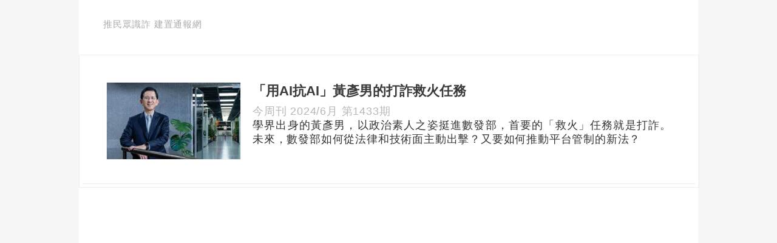

--- FILE ---
content_type: text/html; charset=UTF-8
request_url: https://app.blog.hamibook.com.tw/tag/%E6%8E%A8%E6%B0%91%E7%9C%BE%E8%AD%98%E8%A9%90-%E5%BB%BA%E7%BD%AE%E9%80%9A%E5%A0%B1%E7%B6%B2
body_size: 50866
content:
<!DOCTYPE html><html lang="zh-TW"><head><meta charset="UTF-8" /><meta name="viewport" content="width=device-width, initial-scale=1" /><title>推民眾識詐 建置通報網 | Hami書城。快讀</title><link rel="profile" href="http://gmpg.org/xfn/11" /><link rel="pingback" href="https://app.blog.hamibook.com.tw/xmlrpc.php" /> <!--[if lt IE 9]> <script src="https://app.blog.hamibook.com.tw/wp-content/themes/expound/js/html5.js" type="text/javascript"></script> <![endif]--><meta property="fb:app_id" content="432336594625448"/><meta content='https://www.facebook.com/HamiBook/' property='article:author'/><meta name="Author" content="Hami書城"> <script>document.write('<link rel="alternate" hreflang="zh_TW" href="'+location.href+'">');</script> <meta http-equiv="x-dns-prefetch-control" content="on"><link rel="dns-prefetch" href="//www.google-analytics.com" /><link rel="dns-prefetch" href="//www.googletagmanager.com" /><link rel="dns-prefetch" href="//www.gstatic.com" /><link rel="dns-prefetch" href="//cdn.onesignal.com" /><link rel="dns-prefetch" href="//onesignal.com" /><link rel="dns-prefetch" href="//c0.wp.com" /><link rel="dns-prefetch" href="//s0.wp.com" /><link rel="dns-prefetch" href="//fonts.gstatic.com" /><link rel="dns-prefetch" href="//load.sumo.com" /><link rel="stylesheet" href="https://stackpath.bootstrapcdn.com/font-awesome/4.7.0/css/font-awesome.min.css"> <style>body {
background: #fff;
}

#page {
width: 100%;
}

/* 關閉麵包屑 */
.single .breadcrumbs{
display:none;
}

/* 關閉分享文章 */
#content div.sharedaddy, #main div.sharedaddy, div.sharedaddy{
display: none;
}

/* 關閉相關文章 */
#jp-relatedposts{
display: none !important;
}

.single .site-content .related-content{
display: none;
}

.single .site-content .entry-meta{
display:none !important;
}

/* 關閉上下篇文章 */
.expound-full-width .navigation-paging, .expound-full-width .navigation-post{
display:none !important;
}

/* 關閉書籍簡介 */
.book{
display:none !important;
}

.site-main{
float: none;
width: 1020px;
margin: 0 auto;
}

/* ＋底線(高鐵用) */
.site-header{
border-bottom: solid 1px #eee;
display:none;
}

/*** header高度 ***/
.site-title-group{
margin: 20px 40px !important;
}

/*** header強改 ***/
.header-logo{
width: 244px !important;
height: 32px !important;
margin: 0 auto !important;
float: none !important;
background-image:url(/wp-content/uploads/2016/12/logo.png)!important;
}

/*主選單-外框*/
.navigation-main{
display: none;
}

/*1A-2 文章內文 ＠隱藏部分內容*/
.featured-content-secondary
.entry-summary{
width: 65%;
}

/*2 文章外框*/
.single
.site-content article {
padding: 50px 80px ;
}

@media (max-width: 1080px) {                        
.site-main{
width:100%;
}

.expound-full-width #primary {
width: 100%;
margin: 0 auto;
float: none;
}

/*1A-2 文章標題 + 1A-2 文章內文*/
.featured-content-secondary .has-post-thumbnail .entry-header,
.featured-content-secondary .has-post-thumbnail .entry-summary {
margin-right: 40px;
}

/*1A-2 文章內文 */
.featured-content-secondary
.entry-summary{
width: auto;
}
}

@media (max-width: 1020px) {  
/*** header高度 ***/
.site-title-group{
margin: 18px 40px !important;
}
}

@media (max-width: 900px) {  
#page {
width: 100% !important;
}
}

@media (max-width: 700px) {  
/*** header高度 ***/
.site-title-group{
margin: 17px 40px !important;
}

/* 縮減高度(高鐵用) */
.featured-content {
margin-top: -40px !important;
}

/*1A-2 文章標題 + 1A-2 文章內文*/
.featured-content-secondary .has-post-thumbnail .entry-header,
.featured-content-secondary .has-post-thumbnail .entry-summary {
margin-right: 0px;
}
}

@media (max-width: 600px) {
/*** header高度 ***/
.site-title-group{
margin:13px 20px !important;
}

/*** header強改 ***/
.header-logo{
width: 206px !important;
height: 27px !important;
}

/* 縮減高度(高鐵用) */
.featured-content {
margin-top:-20px !important;
}
}

@media (max-width: 400px) {
/*** header高度 ***/
.site-title-group{
margin:12px 14px !important;
}
/* 縮減高度(高鐵用) */
.featured-content {
margin-top:-25px !important;
}
}</style><meta name='robots' content='max-image-preview:large' /><meta name="google-site-verification" content="JssOVFgx2HQIEBpNl6xCXwv8Q7Qu4TeZTaNMt8WDed4" /><meta name="msvalidate.01" content="6F7060F1053BCD4E57BA7C9224914F1C" /><link rel='dns-prefetch' href='//secure.gravatar.com' /><link rel='dns-prefetch' href='//stats.wp.com' /><link rel='dns-prefetch' href='//v0.wordpress.com' /><link rel='preconnect' href='//c0.wp.com' /><link rel="alternate" type="application/rss+xml" title="訂閱《Hami書城。快讀》&raquo; 資訊提供" href="https://app.blog.hamibook.com.tw/feed" /><link rel="alternate" type="application/rss+xml" title="訂閱《Hami書城。快讀》&raquo; 留言的資訊提供" href="https://app.blog.hamibook.com.tw/comments/feed" /><link rel="alternate" type="application/rss+xml" title="訂閱《Hami書城。快讀》&raquo; 標籤〈推民眾識詐 建置通報網〉的資訊提供" href="https://app.blog.hamibook.com.tw/tag/%e6%8e%a8%e6%b0%91%e7%9c%be%e8%ad%98%e8%a9%90-%e5%bb%ba%e7%bd%ae%e9%80%9a%e5%a0%b1%e7%b6%b2/feed" /><style id='wp-img-auto-sizes-contain-inline-css' type='text/css'>img:is([sizes=auto i],[sizes^="auto," i]){contain-intrinsic-size:3000px 1500px}
/*# sourceURL=wp-img-auto-sizes-contain-inline-css */</style><style id='wp-emoji-styles-inline-css' type='text/css'>img.wp-smiley, img.emoji {
		display: inline !important;
		border: none !important;
		box-shadow: none !important;
		height: 1em !important;
		width: 1em !important;
		margin: 0 0.07em !important;
		vertical-align: -0.1em !important;
		background: none !important;
		padding: 0 !important;
	}
/*# sourceURL=wp-emoji-styles-inline-css */</style><style id='wp-block-library-inline-css' type='text/css'>:root{--wp-block-synced-color:#7a00df;--wp-block-synced-color--rgb:122,0,223;--wp-bound-block-color:var(--wp-block-synced-color);--wp-editor-canvas-background:#ddd;--wp-admin-theme-color:#007cba;--wp-admin-theme-color--rgb:0,124,186;--wp-admin-theme-color-darker-10:#006ba1;--wp-admin-theme-color-darker-10--rgb:0,107,160.5;--wp-admin-theme-color-darker-20:#005a87;--wp-admin-theme-color-darker-20--rgb:0,90,135;--wp-admin-border-width-focus:2px}@media (min-resolution:192dpi){:root{--wp-admin-border-width-focus:1.5px}}.wp-element-button{cursor:pointer}:root .has-very-light-gray-background-color{background-color:#eee}:root .has-very-dark-gray-background-color{background-color:#313131}:root .has-very-light-gray-color{color:#eee}:root .has-very-dark-gray-color{color:#313131}:root .has-vivid-green-cyan-to-vivid-cyan-blue-gradient-background{background:linear-gradient(135deg,#00d084,#0693e3)}:root .has-purple-crush-gradient-background{background:linear-gradient(135deg,#34e2e4,#4721fb 50%,#ab1dfe)}:root .has-hazy-dawn-gradient-background{background:linear-gradient(135deg,#faaca8,#dad0ec)}:root .has-subdued-olive-gradient-background{background:linear-gradient(135deg,#fafae1,#67a671)}:root .has-atomic-cream-gradient-background{background:linear-gradient(135deg,#fdd79a,#004a59)}:root .has-nightshade-gradient-background{background:linear-gradient(135deg,#330968,#31cdcf)}:root .has-midnight-gradient-background{background:linear-gradient(135deg,#020381,#2874fc)}:root{--wp--preset--font-size--normal:16px;--wp--preset--font-size--huge:42px}.has-regular-font-size{font-size:1em}.has-larger-font-size{font-size:2.625em}.has-normal-font-size{font-size:var(--wp--preset--font-size--normal)}.has-huge-font-size{font-size:var(--wp--preset--font-size--huge)}.has-text-align-center{text-align:center}.has-text-align-left{text-align:left}.has-text-align-right{text-align:right}.has-fit-text{white-space:nowrap!important}#end-resizable-editor-section{display:none}.aligncenter{clear:both}.items-justified-left{justify-content:flex-start}.items-justified-center{justify-content:center}.items-justified-right{justify-content:flex-end}.items-justified-space-between{justify-content:space-between}.screen-reader-text{border:0;clip-path:inset(50%);height:1px;margin:-1px;overflow:hidden;padding:0;position:absolute;width:1px;word-wrap:normal!important}.screen-reader-text:focus{background-color:#ddd;clip-path:none;color:#444;display:block;font-size:1em;height:auto;left:5px;line-height:normal;padding:15px 23px 14px;text-decoration:none;top:5px;width:auto;z-index:100000}html :where(.has-border-color){border-style:solid}html :where([style*=border-top-color]){border-top-style:solid}html :where([style*=border-right-color]){border-right-style:solid}html :where([style*=border-bottom-color]){border-bottom-style:solid}html :where([style*=border-left-color]){border-left-style:solid}html :where([style*=border-width]){border-style:solid}html :where([style*=border-top-width]){border-top-style:solid}html :where([style*=border-right-width]){border-right-style:solid}html :where([style*=border-bottom-width]){border-bottom-style:solid}html :where([style*=border-left-width]){border-left-style:solid}html :where(img[class*=wp-image-]){height:auto;max-width:100%}:where(figure){margin:0 0 1em}html :where(.is-position-sticky){--wp-admin--admin-bar--position-offset:var(--wp-admin--admin-bar--height,0px)}@media screen and (max-width:600px){html :where(.is-position-sticky){--wp-admin--admin-bar--position-offset:0px}}

/*# sourceURL=wp-block-library-inline-css */</style><style id='wp-block-paragraph-inline-css' type='text/css'>.is-small-text{font-size:.875em}.is-regular-text{font-size:1em}.is-large-text{font-size:2.25em}.is-larger-text{font-size:3em}.has-drop-cap:not(:focus):first-letter{float:left;font-size:8.4em;font-style:normal;font-weight:100;line-height:.68;margin:.05em .1em 0 0;text-transform:uppercase}body.rtl .has-drop-cap:not(:focus):first-letter{float:none;margin-left:.1em}p.has-drop-cap.has-background{overflow:hidden}:root :where(p.has-background){padding:1.25em 2.375em}:where(p.has-text-color:not(.has-link-color)) a{color:inherit}p.has-text-align-left[style*="writing-mode:vertical-lr"],p.has-text-align-right[style*="writing-mode:vertical-rl"]{rotate:180deg}
/*# sourceURL=https://app.blog.hamibook.com.tw/wp-includes/blocks/paragraph/style.min.css */</style><style id='global-styles-inline-css' type='text/css'>:root{--wp--preset--aspect-ratio--square: 1;--wp--preset--aspect-ratio--4-3: 4/3;--wp--preset--aspect-ratio--3-4: 3/4;--wp--preset--aspect-ratio--3-2: 3/2;--wp--preset--aspect-ratio--2-3: 2/3;--wp--preset--aspect-ratio--16-9: 16/9;--wp--preset--aspect-ratio--9-16: 9/16;--wp--preset--color--black: #000000;--wp--preset--color--cyan-bluish-gray: #abb8c3;--wp--preset--color--white: #ffffff;--wp--preset--color--pale-pink: #f78da7;--wp--preset--color--vivid-red: #cf2e2e;--wp--preset--color--luminous-vivid-orange: #ff6900;--wp--preset--color--luminous-vivid-amber: #fcb900;--wp--preset--color--light-green-cyan: #7bdcb5;--wp--preset--color--vivid-green-cyan: #00d084;--wp--preset--color--pale-cyan-blue: #8ed1fc;--wp--preset--color--vivid-cyan-blue: #0693e3;--wp--preset--color--vivid-purple: #9b51e0;--wp--preset--gradient--vivid-cyan-blue-to-vivid-purple: linear-gradient(135deg,rgb(6,147,227) 0%,rgb(155,81,224) 100%);--wp--preset--gradient--light-green-cyan-to-vivid-green-cyan: linear-gradient(135deg,rgb(122,220,180) 0%,rgb(0,208,130) 100%);--wp--preset--gradient--luminous-vivid-amber-to-luminous-vivid-orange: linear-gradient(135deg,rgb(252,185,0) 0%,rgb(255,105,0) 100%);--wp--preset--gradient--luminous-vivid-orange-to-vivid-red: linear-gradient(135deg,rgb(255,105,0) 0%,rgb(207,46,46) 100%);--wp--preset--gradient--very-light-gray-to-cyan-bluish-gray: linear-gradient(135deg,rgb(238,238,238) 0%,rgb(169,184,195) 100%);--wp--preset--gradient--cool-to-warm-spectrum: linear-gradient(135deg,rgb(74,234,220) 0%,rgb(151,120,209) 20%,rgb(207,42,186) 40%,rgb(238,44,130) 60%,rgb(251,105,98) 80%,rgb(254,248,76) 100%);--wp--preset--gradient--blush-light-purple: linear-gradient(135deg,rgb(255,206,236) 0%,rgb(152,150,240) 100%);--wp--preset--gradient--blush-bordeaux: linear-gradient(135deg,rgb(254,205,165) 0%,rgb(254,45,45) 50%,rgb(107,0,62) 100%);--wp--preset--gradient--luminous-dusk: linear-gradient(135deg,rgb(255,203,112) 0%,rgb(199,81,192) 50%,rgb(65,88,208) 100%);--wp--preset--gradient--pale-ocean: linear-gradient(135deg,rgb(255,245,203) 0%,rgb(182,227,212) 50%,rgb(51,167,181) 100%);--wp--preset--gradient--electric-grass: linear-gradient(135deg,rgb(202,248,128) 0%,rgb(113,206,126) 100%);--wp--preset--gradient--midnight: linear-gradient(135deg,rgb(2,3,129) 0%,rgb(40,116,252) 100%);--wp--preset--font-size--small: 13px;--wp--preset--font-size--medium: 20px;--wp--preset--font-size--large: 36px;--wp--preset--font-size--x-large: 42px;--wp--preset--font-family--albert-sans: 'Albert Sans', sans-serif;--wp--preset--font-family--alegreya: Alegreya, serif;--wp--preset--font-family--arvo: Arvo, serif;--wp--preset--font-family--bodoni-moda: 'Bodoni Moda', serif;--wp--preset--font-family--bricolage-grotesque: 'Bricolage Grotesque', sans-serif;--wp--preset--font-family--cabin: Cabin, sans-serif;--wp--preset--font-family--chivo: Chivo, sans-serif;--wp--preset--font-family--commissioner: Commissioner, sans-serif;--wp--preset--font-family--cormorant: Cormorant, serif;--wp--preset--font-family--courier-prime: 'Courier Prime', monospace;--wp--preset--font-family--crimson-pro: 'Crimson Pro', serif;--wp--preset--font-family--dm-mono: 'DM Mono', monospace;--wp--preset--font-family--dm-sans: 'DM Sans', sans-serif;--wp--preset--font-family--dm-serif-display: 'DM Serif Display', serif;--wp--preset--font-family--domine: Domine, serif;--wp--preset--font-family--eb-garamond: 'EB Garamond', serif;--wp--preset--font-family--epilogue: Epilogue, sans-serif;--wp--preset--font-family--fahkwang: Fahkwang, sans-serif;--wp--preset--font-family--figtree: Figtree, sans-serif;--wp--preset--font-family--fira-sans: 'Fira Sans', sans-serif;--wp--preset--font-family--fjalla-one: 'Fjalla One', sans-serif;--wp--preset--font-family--fraunces: Fraunces, serif;--wp--preset--font-family--gabarito: Gabarito, system-ui;--wp--preset--font-family--ibm-plex-mono: 'IBM Plex Mono', monospace;--wp--preset--font-family--ibm-plex-sans: 'IBM Plex Sans', sans-serif;--wp--preset--font-family--ibarra-real-nova: 'Ibarra Real Nova', serif;--wp--preset--font-family--instrument-serif: 'Instrument Serif', serif;--wp--preset--font-family--inter: Inter, sans-serif;--wp--preset--font-family--josefin-sans: 'Josefin Sans', sans-serif;--wp--preset--font-family--jost: Jost, sans-serif;--wp--preset--font-family--libre-baskerville: 'Libre Baskerville', serif;--wp--preset--font-family--libre-franklin: 'Libre Franklin', sans-serif;--wp--preset--font-family--literata: Literata, serif;--wp--preset--font-family--lora: Lora, serif;--wp--preset--font-family--merriweather: Merriweather, serif;--wp--preset--font-family--montserrat: Montserrat, sans-serif;--wp--preset--font-family--newsreader: Newsreader, serif;--wp--preset--font-family--noto-sans-mono: 'Noto Sans Mono', sans-serif;--wp--preset--font-family--nunito: Nunito, sans-serif;--wp--preset--font-family--open-sans: 'Open Sans', sans-serif;--wp--preset--font-family--overpass: Overpass, sans-serif;--wp--preset--font-family--pt-serif: 'PT Serif', serif;--wp--preset--font-family--petrona: Petrona, serif;--wp--preset--font-family--piazzolla: Piazzolla, serif;--wp--preset--font-family--playfair-display: 'Playfair Display', serif;--wp--preset--font-family--plus-jakarta-sans: 'Plus Jakarta Sans', sans-serif;--wp--preset--font-family--poppins: Poppins, sans-serif;--wp--preset--font-family--raleway: Raleway, sans-serif;--wp--preset--font-family--roboto: Roboto, sans-serif;--wp--preset--font-family--roboto-slab: 'Roboto Slab', serif;--wp--preset--font-family--rubik: Rubik, sans-serif;--wp--preset--font-family--rufina: Rufina, serif;--wp--preset--font-family--sora: Sora, sans-serif;--wp--preset--font-family--source-sans-3: 'Source Sans 3', sans-serif;--wp--preset--font-family--source-serif-4: 'Source Serif 4', serif;--wp--preset--font-family--space-mono: 'Space Mono', monospace;--wp--preset--font-family--syne: Syne, sans-serif;--wp--preset--font-family--texturina: Texturina, serif;--wp--preset--font-family--urbanist: Urbanist, sans-serif;--wp--preset--font-family--work-sans: 'Work Sans', sans-serif;--wp--preset--spacing--20: 0.44rem;--wp--preset--spacing--30: 0.67rem;--wp--preset--spacing--40: 1rem;--wp--preset--spacing--50: 1.5rem;--wp--preset--spacing--60: 2.25rem;--wp--preset--spacing--70: 3.38rem;--wp--preset--spacing--80: 5.06rem;--wp--preset--shadow--natural: 6px 6px 9px rgba(0, 0, 0, 0.2);--wp--preset--shadow--deep: 12px 12px 50px rgba(0, 0, 0, 0.4);--wp--preset--shadow--sharp: 6px 6px 0px rgba(0, 0, 0, 0.2);--wp--preset--shadow--outlined: 6px 6px 0px -3px rgb(255, 255, 255), 6px 6px rgb(0, 0, 0);--wp--preset--shadow--crisp: 6px 6px 0px rgb(0, 0, 0);}:where(.is-layout-flex){gap: 0.5em;}:where(.is-layout-grid){gap: 0.5em;}body .is-layout-flex{display: flex;}.is-layout-flex{flex-wrap: wrap;align-items: center;}.is-layout-flex > :is(*, div){margin: 0;}body .is-layout-grid{display: grid;}.is-layout-grid > :is(*, div){margin: 0;}:where(.wp-block-columns.is-layout-flex){gap: 2em;}:where(.wp-block-columns.is-layout-grid){gap: 2em;}:where(.wp-block-post-template.is-layout-flex){gap: 1.25em;}:where(.wp-block-post-template.is-layout-grid){gap: 1.25em;}.has-black-color{color: var(--wp--preset--color--black) !important;}.has-cyan-bluish-gray-color{color: var(--wp--preset--color--cyan-bluish-gray) !important;}.has-white-color{color: var(--wp--preset--color--white) !important;}.has-pale-pink-color{color: var(--wp--preset--color--pale-pink) !important;}.has-vivid-red-color{color: var(--wp--preset--color--vivid-red) !important;}.has-luminous-vivid-orange-color{color: var(--wp--preset--color--luminous-vivid-orange) !important;}.has-luminous-vivid-amber-color{color: var(--wp--preset--color--luminous-vivid-amber) !important;}.has-light-green-cyan-color{color: var(--wp--preset--color--light-green-cyan) !important;}.has-vivid-green-cyan-color{color: var(--wp--preset--color--vivid-green-cyan) !important;}.has-pale-cyan-blue-color{color: var(--wp--preset--color--pale-cyan-blue) !important;}.has-vivid-cyan-blue-color{color: var(--wp--preset--color--vivid-cyan-blue) !important;}.has-vivid-purple-color{color: var(--wp--preset--color--vivid-purple) !important;}.has-black-background-color{background-color: var(--wp--preset--color--black) !important;}.has-cyan-bluish-gray-background-color{background-color: var(--wp--preset--color--cyan-bluish-gray) !important;}.has-white-background-color{background-color: var(--wp--preset--color--white) !important;}.has-pale-pink-background-color{background-color: var(--wp--preset--color--pale-pink) !important;}.has-vivid-red-background-color{background-color: var(--wp--preset--color--vivid-red) !important;}.has-luminous-vivid-orange-background-color{background-color: var(--wp--preset--color--luminous-vivid-orange) !important;}.has-luminous-vivid-amber-background-color{background-color: var(--wp--preset--color--luminous-vivid-amber) !important;}.has-light-green-cyan-background-color{background-color: var(--wp--preset--color--light-green-cyan) !important;}.has-vivid-green-cyan-background-color{background-color: var(--wp--preset--color--vivid-green-cyan) !important;}.has-pale-cyan-blue-background-color{background-color: var(--wp--preset--color--pale-cyan-blue) !important;}.has-vivid-cyan-blue-background-color{background-color: var(--wp--preset--color--vivid-cyan-blue) !important;}.has-vivid-purple-background-color{background-color: var(--wp--preset--color--vivid-purple) !important;}.has-black-border-color{border-color: var(--wp--preset--color--black) !important;}.has-cyan-bluish-gray-border-color{border-color: var(--wp--preset--color--cyan-bluish-gray) !important;}.has-white-border-color{border-color: var(--wp--preset--color--white) !important;}.has-pale-pink-border-color{border-color: var(--wp--preset--color--pale-pink) !important;}.has-vivid-red-border-color{border-color: var(--wp--preset--color--vivid-red) !important;}.has-luminous-vivid-orange-border-color{border-color: var(--wp--preset--color--luminous-vivid-orange) !important;}.has-luminous-vivid-amber-border-color{border-color: var(--wp--preset--color--luminous-vivid-amber) !important;}.has-light-green-cyan-border-color{border-color: var(--wp--preset--color--light-green-cyan) !important;}.has-vivid-green-cyan-border-color{border-color: var(--wp--preset--color--vivid-green-cyan) !important;}.has-pale-cyan-blue-border-color{border-color: var(--wp--preset--color--pale-cyan-blue) !important;}.has-vivid-cyan-blue-border-color{border-color: var(--wp--preset--color--vivid-cyan-blue) !important;}.has-vivid-purple-border-color{border-color: var(--wp--preset--color--vivid-purple) !important;}.has-vivid-cyan-blue-to-vivid-purple-gradient-background{background: var(--wp--preset--gradient--vivid-cyan-blue-to-vivid-purple) !important;}.has-light-green-cyan-to-vivid-green-cyan-gradient-background{background: var(--wp--preset--gradient--light-green-cyan-to-vivid-green-cyan) !important;}.has-luminous-vivid-amber-to-luminous-vivid-orange-gradient-background{background: var(--wp--preset--gradient--luminous-vivid-amber-to-luminous-vivid-orange) !important;}.has-luminous-vivid-orange-to-vivid-red-gradient-background{background: var(--wp--preset--gradient--luminous-vivid-orange-to-vivid-red) !important;}.has-very-light-gray-to-cyan-bluish-gray-gradient-background{background: var(--wp--preset--gradient--very-light-gray-to-cyan-bluish-gray) !important;}.has-cool-to-warm-spectrum-gradient-background{background: var(--wp--preset--gradient--cool-to-warm-spectrum) !important;}.has-blush-light-purple-gradient-background{background: var(--wp--preset--gradient--blush-light-purple) !important;}.has-blush-bordeaux-gradient-background{background: var(--wp--preset--gradient--blush-bordeaux) !important;}.has-luminous-dusk-gradient-background{background: var(--wp--preset--gradient--luminous-dusk) !important;}.has-pale-ocean-gradient-background{background: var(--wp--preset--gradient--pale-ocean) !important;}.has-electric-grass-gradient-background{background: var(--wp--preset--gradient--electric-grass) !important;}.has-midnight-gradient-background{background: var(--wp--preset--gradient--midnight) !important;}.has-small-font-size{font-size: var(--wp--preset--font-size--small) !important;}.has-medium-font-size{font-size: var(--wp--preset--font-size--medium) !important;}.has-large-font-size{font-size: var(--wp--preset--font-size--large) !important;}.has-x-large-font-size{font-size: var(--wp--preset--font-size--x-large) !important;}.has-albert-sans-font-family{font-family: var(--wp--preset--font-family--albert-sans) !important;}.has-alegreya-font-family{font-family: var(--wp--preset--font-family--alegreya) !important;}.has-arvo-font-family{font-family: var(--wp--preset--font-family--arvo) !important;}.has-bodoni-moda-font-family{font-family: var(--wp--preset--font-family--bodoni-moda) !important;}.has-bricolage-grotesque-font-family{font-family: var(--wp--preset--font-family--bricolage-grotesque) !important;}.has-cabin-font-family{font-family: var(--wp--preset--font-family--cabin) !important;}.has-chivo-font-family{font-family: var(--wp--preset--font-family--chivo) !important;}.has-commissioner-font-family{font-family: var(--wp--preset--font-family--commissioner) !important;}.has-cormorant-font-family{font-family: var(--wp--preset--font-family--cormorant) !important;}.has-courier-prime-font-family{font-family: var(--wp--preset--font-family--courier-prime) !important;}.has-crimson-pro-font-family{font-family: var(--wp--preset--font-family--crimson-pro) !important;}.has-dm-mono-font-family{font-family: var(--wp--preset--font-family--dm-mono) !important;}.has-dm-sans-font-family{font-family: var(--wp--preset--font-family--dm-sans) !important;}.has-dm-serif-display-font-family{font-family: var(--wp--preset--font-family--dm-serif-display) !important;}.has-domine-font-family{font-family: var(--wp--preset--font-family--domine) !important;}.has-eb-garamond-font-family{font-family: var(--wp--preset--font-family--eb-garamond) !important;}.has-epilogue-font-family{font-family: var(--wp--preset--font-family--epilogue) !important;}.has-fahkwang-font-family{font-family: var(--wp--preset--font-family--fahkwang) !important;}.has-figtree-font-family{font-family: var(--wp--preset--font-family--figtree) !important;}.has-fira-sans-font-family{font-family: var(--wp--preset--font-family--fira-sans) !important;}.has-fjalla-one-font-family{font-family: var(--wp--preset--font-family--fjalla-one) !important;}.has-fraunces-font-family{font-family: var(--wp--preset--font-family--fraunces) !important;}.has-gabarito-font-family{font-family: var(--wp--preset--font-family--gabarito) !important;}.has-ibm-plex-mono-font-family{font-family: var(--wp--preset--font-family--ibm-plex-mono) !important;}.has-ibm-plex-sans-font-family{font-family: var(--wp--preset--font-family--ibm-plex-sans) !important;}.has-ibarra-real-nova-font-family{font-family: var(--wp--preset--font-family--ibarra-real-nova) !important;}.has-instrument-serif-font-family{font-family: var(--wp--preset--font-family--instrument-serif) !important;}.has-inter-font-family{font-family: var(--wp--preset--font-family--inter) !important;}.has-josefin-sans-font-family{font-family: var(--wp--preset--font-family--josefin-sans) !important;}.has-jost-font-family{font-family: var(--wp--preset--font-family--jost) !important;}.has-libre-baskerville-font-family{font-family: var(--wp--preset--font-family--libre-baskerville) !important;}.has-libre-franklin-font-family{font-family: var(--wp--preset--font-family--libre-franklin) !important;}.has-literata-font-family{font-family: var(--wp--preset--font-family--literata) !important;}.has-lora-font-family{font-family: var(--wp--preset--font-family--lora) !important;}.has-merriweather-font-family{font-family: var(--wp--preset--font-family--merriweather) !important;}.has-montserrat-font-family{font-family: var(--wp--preset--font-family--montserrat) !important;}.has-newsreader-font-family{font-family: var(--wp--preset--font-family--newsreader) !important;}.has-noto-sans-mono-font-family{font-family: var(--wp--preset--font-family--noto-sans-mono) !important;}.has-nunito-font-family{font-family: var(--wp--preset--font-family--nunito) !important;}.has-open-sans-font-family{font-family: var(--wp--preset--font-family--open-sans) !important;}.has-overpass-font-family{font-family: var(--wp--preset--font-family--overpass) !important;}.has-pt-serif-font-family{font-family: var(--wp--preset--font-family--pt-serif) !important;}.has-petrona-font-family{font-family: var(--wp--preset--font-family--petrona) !important;}.has-piazzolla-font-family{font-family: var(--wp--preset--font-family--piazzolla) !important;}.has-playfair-display-font-family{font-family: var(--wp--preset--font-family--playfair-display) !important;}.has-plus-jakarta-sans-font-family{font-family: var(--wp--preset--font-family--plus-jakarta-sans) !important;}.has-poppins-font-family{font-family: var(--wp--preset--font-family--poppins) !important;}.has-raleway-font-family{font-family: var(--wp--preset--font-family--raleway) !important;}.has-roboto-font-family{font-family: var(--wp--preset--font-family--roboto) !important;}.has-roboto-slab-font-family{font-family: var(--wp--preset--font-family--roboto-slab) !important;}.has-rubik-font-family{font-family: var(--wp--preset--font-family--rubik) !important;}.has-rufina-font-family{font-family: var(--wp--preset--font-family--rufina) !important;}.has-sora-font-family{font-family: var(--wp--preset--font-family--sora) !important;}.has-source-sans-3-font-family{font-family: var(--wp--preset--font-family--source-sans-3) !important;}.has-source-serif-4-font-family{font-family: var(--wp--preset--font-family--source-serif-4) !important;}.has-space-mono-font-family{font-family: var(--wp--preset--font-family--space-mono) !important;}.has-syne-font-family{font-family: var(--wp--preset--font-family--syne) !important;}.has-texturina-font-family{font-family: var(--wp--preset--font-family--texturina) !important;}.has-urbanist-font-family{font-family: var(--wp--preset--font-family--urbanist) !important;}.has-work-sans-font-family{font-family: var(--wp--preset--font-family--work-sans) !important;}
/*# sourceURL=global-styles-inline-css */</style><style id='classic-theme-styles-inline-css' type='text/css'>/*! This file is auto-generated */
.wp-block-button__link{color:#fff;background-color:#32373c;border-radius:9999px;box-shadow:none;text-decoration:none;padding:calc(.667em + 2px) calc(1.333em + 2px);font-size:1.125em}.wp-block-file__button{background:#32373c;color:#fff;text-decoration:none}
/*# sourceURL=/wp-includes/css/classic-themes.min.css */</style><link rel='stylesheet' id='wp-banners-css-css' href='https://app.blog.hamibook.com.tw/wp-content/cache/autoptimize/css/autoptimize_single_338510fad61af913042fdebbf21054dd.css?ver=6.9' type='text/css' media='all' /><link rel='stylesheet' id='wp-lightbox-2.min.css-css' href='https://app.blog.hamibook.com.tw/wp-content/plugins/wp-lightbox-2/styles/lightbox.min.css?ver=1.3.4' type='text/css' media='all' /><link rel='stylesheet' id='expound-style-css' href='https://app.blog.hamibook.com.tw/wp-content/cache/autoptimize/css/autoptimize_single_af1b5e428dfa7f2122a1cf8b3f33567c.css?ver=20140129' type='text/css' media='all' /> <script type="text/javascript" src="https://app.blog.hamibook.com.tw/wp-includes/js/jquery/jquery.min.js?ver=3.7.1" id="jquery-core-js"></script> <script type="text/javascript" src="https://app.blog.hamibook.com.tw/wp-includes/js/jquery/jquery-migrate.min.js?ver=3.4.1" id="jquery-migrate-js"></script> <script type="text/javascript" src="https://app.blog.hamibook.com.tw/wp-content/plugins/wp-scroll-depth/js/jquery-scrolldepth/jquery.scrolldepth.min.js?ver=6.9" id="jquery.scrolldepth-js"></script> <link rel="https://api.w.org/" href="https://app.blog.hamibook.com.tw/wp-json/" /><link rel="alternate" title="JSON" type="application/json" href="https://app.blog.hamibook.com.tw/wp-json/wp/v2/tags/33742" /><style type="text/css" media="screen"></style><script>jQuery( document ).ready(function(){
		jQuery.scrollDepth({
			elements: ['.book_cover'],
			percentage: true,
			userTiming: true,
			pixelDepth: false,
			nonInteraction: false,
			gtmOverride: false,
	});
});</script> <style>img#wpstats{display:none}</style><meta property="og:type" content="website" /><meta property="og:title" content="推民眾識詐 建置通報網 &#8211; Hami書城。快讀" /><meta property="og:url" content="https://app.blog.hamibook.com.tw/tag/%e6%8e%a8%e6%b0%91%e7%9c%be%e8%ad%98%e8%a9%90-%e5%bb%ba%e7%bd%ae%e9%80%9a%e5%a0%b1%e7%b6%b2" /><meta property="og:site_name" content="Hami書城。快讀" /><meta property="og:image" content="https://app.blog.hamibook.com.tw/wp-content/uploads/2016/12/cropped-1024logo-2.png" /><meta property="og:image:width" content="512" /><meta property="og:image:height" content="512" /><meta property="og:image:alt" content="" /><meta property="og:locale" content="zh_TW" /><link rel="icon" href="https://app.blog.hamibook.com.tw/wp-content/uploads/2016/12/cropped-1024logo-2-32x32.png" sizes="32x32" /><link rel="icon" href="https://app.blog.hamibook.com.tw/wp-content/uploads/2016/12/cropped-1024logo-2-192x192.png" sizes="192x192" /><link rel="apple-touch-icon" href="https://app.blog.hamibook.com.tw/wp-content/uploads/2016/12/cropped-1024logo-2-180x180.png" /><meta name="msapplication-TileImage" content="https://app.blog.hamibook.com.tw/wp-content/uploads/2016/12/cropped-1024logo-2-270x270.png" /><style type="text/css" id="wp-custom-css">body {
    background:#f6f6f6;
    font-family:"微軟正黑體","arial","Microsoft JhengHei","新細明體","PMingLiU", Helvetica, sans-serif !important;
    font-weight:400;
}

.navigation-main ul>.current_page_item~.current_page_item a,
.navigation-main ul>.current-menu-item~.current-menu-item a,
.navigation-main ul>.current-post-ancestor~.current-post-ancestor a,
.navigation-main ul>.current-menu-parent~.current-menu-parent a,
.navigation-main ul>.current-post-parent~.current-post-parent a,
.navigation-main ul>.current_page_item~.current_page_item a:hover,
.navigation-main ul>.current-menu-item~.current-menu-item a:hover,
.navigation-main ul>.current-post-ancestor~.current-post-ancestor a:hover,
.navigation-main ul>.current-menu-parent~.current-menu-parent a:hover,
.navigation-main ul>.current-post-parent~.current-post-parent a:hover{
	background: none;	
}
.navigation-main ul > .current-post-ancestor a:hover {
    border-bottom: none;
}

/***************** 字 *****************/
@font-face {
/*圓體*/
  font-family: 'cwTeXYen';
  font-style: normal;
  font-weight: 500;
  src: url(//fonts.gstatic.com/ea/cwtexyen/v3/cwTeXYen-zhonly.eot);
  src: url(//fonts.gstatic.com/ea/cwtexyen/v3/cwTeXYen-zhonly.eot?#iefix) format('embedded-opentype'),
       url(//fonts.gstatic.com/ea/cwtexyen/v3/cwTeXYen-zhonly.woff2) format('woff2'),
       url(//fonts.gstatic.com/ea/cwtexyen/v3/cwTeXYen-zhonly.woff) format('woff'),
       url(//fonts.gstatic.com/ea/cwtexyen/v3/cwTeXYen-zhonly.ttf) format('truetype');
}
/*** 超連結 ***/
a,
a:visited,
a:active{
    color:#000;
    text-decoration:none;
	  outline: none;
}
a:hover{
    color:#629540;
    text-decoration:none;
	  outline: none;
}
/*** 字型 ***/
/*標題 文章.相關文章 */
.entry-title,
.site-content .entry-content h1, 
.site-content .comment-content h1,
.site-content .entry-content h2, 
.site-content .comment-content h2
{
    font-weight:900;
    text-align:justify;
}
.entry-title,
.site-content .entry-content h1, 
.site-content .comment-content h1,
.site-content .entry-content h2, 
.site-content .comment-content h2,
.related-content h3,
.single .site-content .related-content .entry-title,
button, 
input[type="button"], 
input[type="reset"], 
input[type="submit"], 
.button-primary, 
a.button-primary, 
.wpm-button-primary, 
a.wpm-button-primary,
h1,
h2,
h3,
h4{
font-family:"微軟正黑體","arial","Microsoft JhengHei","新細明體","PMingLiU", Helvetica, sans-serif;
}


#page {
margin:0px auto;
}



/***************** header *****************/
/*** header高度 ***/
.site-title-group{
margin:38px 40px 30px 40px;
}
/*** header強改 ***/
.header-logo{
	width: 158px;
	height: 34px;
	margin-top:6px;
	margin-right:10px;
	float:left;
	background-image:url(/wp-content/uploads/2017/01/logo_g.png);
	background-size:100%;
	background-repeat:no-repeat;
}
.header-btn01,
.header-btn011{
	display: block;
	margin: 16px 6px 0px 0px;
	float: left;
}
.header-btn01 a:link,
.header-btn01 a:visited,
.header-btn01 a:hover,
.header-btn01 a:active,
.header-btn011 a:link,
.header-btn011 a:visited,
.header-btn011 a:hover,
.header-btn011 a:active{
	font-size: 24px;
	font-family:'cwTeXYen', serif !important;
	text-align: center;
	padding:3px 14px;
	border-radius: 20px;
	-moz-border-radius: 20px;
	-webkit-border-radius: 20px;
	-moz-background-clip: padding;
	-webkit-background-clip: padding-box;
	background-clip: padding-box;
}

.header-btn01 a:link,
.header-btn01 a:visited{
	color: #666;
	-webkit-box-shadow: inset 0px 0px 0px 1px rgba(102,102,102,1);
	-moz-box-shadow: inset 0px 0px 0px 1px rgba(102,102,102,1);
	box-shadow: inset 0px 0px 0px 1px rgba(102,102,102,1);
}
.header-btn011 a:link,
.header-btn011 a:visited{
	color: #61953f;
	-webkit-box-shadow: inset 0px 0px 0px 1px rgba(97,149,63,1);
	-moz-box-shadow: inset 0px 0px 0px 1px rgba(97,149,63,1);
	box-shadow: inset 0px 0px 0px 1px rgba(97,149,63,1);
}
.header-btn01 a:hover,
.header-btn01 a:active,
.header-btn011 a:hover,
.header-btn011 a:active{
	color: #5db307;
	-webkit-box-shadow: inset 0px 0px 0px 1px rgba(93,179,7,1);
	-moz-box-shadow: inset 0px 0px 0px 1px rgba(93,179,7,1);
	box-shadow: inset 0px 0px 0px 1px rgba(93,179,7,1);
}
/*** 網站識別logo ***/
.site-title-group 
.site-title a{
width:100%; 
background:url(https://blog.hamibook.com.tw/wp-content/uploads/2016/12/logo.png) no-repeat;
background-size:236px 32px;
/*隱藏文字*/
color:rgba(0, 0, 0, 0);
}

/*** 主選單site-navigation ***/
/*主選單-外框*/
.navigation-main{
background:none;
border-top:solid 1px #eee;
border-bottom:solid 1px #eee;
}

/*主選單-tab li*/
.navigation-main li {
background:none;
font-weight:400;
font-size:18px;
line-height:24px;
padding:6px 10px 0px 10px;
letter-spacing:2px;
height:42px;
}

/*主選單-tab未作用*/
.navigation-main li a{
color:#000;	
}
/*主選單-tab未作用:hover*/
.navigation-main li:hover {
background:#629540;
}
.navigation-main li:hover a{
color:#fff;	
}
/*主選單-tab作用中*/
.navigation-main ul > 
.current-menu-item a{
height:20px;
border-bottom:solid 3px #629540;
}
.navigation-main ul > .current_page_item a::after, 
.navigation-main ul > .current-menu-item a::after,
.navigation-main ul > .current-post-ancestor a::after,
.navigation-main ul > .current-menu-parent a::after, 
.navigation-main ul > .current-post-parent a::after{
display:none;
}
/*主選單-tab作用中:hover*/
.navigation-main ul > .current_page_item:hover,
.navigation-main ul > .current-menu-item:hover,
.navigation-main ul > .current-post-ancestor:hover,
.navigation-main ul > .current-menu-ancestor:hover,
.navigation-main ul > .current-menu-parent:hover,
.navigation-main ul > .current-post-parent:hover {
background:#629540;
}

/*主選單-tab(2內頁)*/
.navigation-main ul > .current_page_item,
.navigation-main ul > .current-menu-item,
.navigation-main ul > .current-post-ancestor,
.navigation-main ul > .current-menu-ancestor,
.navigation-main ul > .current-menu-parent,
.navigation-main ul > .current-post-parent{
background:#fff;
}
.navigation-main ul > 
.current-post-ancestor a{	
height:22px;
border-bottom:solid 3px #629540;
}



/***************** main **********************/
/*** 麵包屑 breadcrumbs (1B分頁.2內頁) ***/
.breadcrumbs{
margin:30px 0px 20px 40px;
color:#aaa;
font-size:15px;
font-weight:400;
letter-spacing:.8px;
}
.breadcrumbs a{
text-decoration:none;
color:#333;
}
/*2內頁 定位*/
.single 
.breadcrumbs{
margin-left:80px;
}

/*** 2分頁 分類名稱 ＠隱藏 ***/
.page-header{
display:none;
}



/***************** footer **********************/
/*** ← 前一篇.下一篇 → (1B分頁.2內頁) ***/
.navigation-paging, .navigation-post {
font-size:16px;
font-weight:400;
background: #fff;
border-bottom:solid 1px #eee;
}
/*連結樣式*/
.nav-previous a,
.nav-next a{
color:#629540;
}
.nav-previous a:hover,
.nav-next a:hover{
color:#5db307;
}

/*** 相關文章related-content (2內頁) ***/
/*大外框*/
.single .site-content .related-content {
padding-top:30px;
padding-bottom:36px;
}
/*名稱(相關文章)*/
.single .site-content .related-content .related-content-title {
font-size:18px;
margin-left:20px;
padding-bottom:20px;
}
/*文字外框.內容*/
.single .site-content .related-content article {
width:250px;
margin:0px 30px 0px 24px;
padding: 0px 0px 0px 0px;
}
/*圖片*/
.single
.site-content 
.related-content 
.entry-thumbnail img{
width:70px;
margin-right:10px
}
/*標題*/
.related-content 
.entry-header{
margin-bottom: 0px !important;
}
.single 
.site-content 
.related-content 
.entry-title{
margin:-8px 0px 0px 0px !important;
font-size:18px;
font-weight:600;
line-height:23px;
}

/*** 發表迴響 (2內頁) ***/
/*按鈕樣式在(1A-1 BTN繼續閱讀)*/
.comments-area #respond{
border:none;
}

/*** 文章分享 ＠隱藏按鈕 (2內頁) ***/
.sumome-share-client-wrapper [title="SumoMe"]{
}



/******************  1A首頁.1B分頁  ******************/
/*** 1A-1首頁 文章區1 ***/
/*1A-1 大外框＠扣掉麵包屑高度＠*/
.featured-content{
margin-top:-30px;
}
/*1A-1 文章外框*/
.featured-content article{
border-bottom: solid 1px #eee;
}
/*1A-1 文章圖片-大小*/
.featured-content 
.has-post-thumbnail 
.entry-thumbnail img {
}
/*1A-1 文章圖片-樣式 (1B分頁)*/
.entry-thumbnail img {
box-shadow: 0px 0px 1px rgba(0, 0, 0, 0.4);
}

/*1A-1 文章標題*/
.featured-content
.entry-header{
margin:5px 0px 10px 0px;
}
.featured-content 
.entry-header
.entry-title {
font-size:28px;
line-height:34px;
}
/*1A-1 文章標題:hover*/
.featured-content 
.entry-title a:hover,
article:hover 
.entry-title a{
color:#629540;
}

/*1A-1 文章內文-外框 (1B分頁)*/
.entry-summary {
margin:0;
}
/*1A-1 文章內文-文字 (1B分頁)*/
.entry-summary {
font-size:18px;
color:#333;
line-height:1.32em;
letter-spacing:.8px;
text-align:justify;
}

/*1A-1 BTN繼續閱讀-定位 */
.featured-content
.entry-summary p{
margin:26px 0 0;
}
/*1A-1 BTN-樣式 (2內頁)*/
button, 
input[type="button"], 
input[type="reset"], 
input[type="submit"], 
.button-primary, 
a.button-primary, 
.wpm-button-primary, 
a.wpm-button-primary {
color:#fff;

background:#629540;
}
button:hover, 
input[type="button"]:hover, 
input[type="reset"]:hover, 
input[type="submit"]:hover, 
.button-primary:hover, 
a.button-primary:hover, 
.wpm-button-primary:hover, 
a.wpm-button-primary:hover, 
button:focus, 
input[type="button"]:focus, 
input[type="reset"]:focus, 
input[type="submit"]:focus, 
.button-primary:focus, 
a.button-primary:focus, 
.wpm-button-primary:focus, 
a.wpm-button-primary:focus, 
button:active, 
input[type="button"]:active, 
input[type="reset"]:active, 
input[type="submit"]:active, 
.button-primary:active, 
a.button-primary:active, 
.wpm-button-primary:active, 
a.wpm-button-primary:active {
color:#fff;
background:#5db307;
}


/*** 1A-2首頁 文章區2 ***/
/*1A-2 大外框*/
.featured-content-secondary {
margin-bottom:30px;
border-top:solid 1px #eee;
border-bottom:solid 1px #eee;
background:none;
}
/*1A-2 文章外框*/
.featured-content-secondary article {
}

/*1A-2 文章圖片-定位*/
.featured-content-secondary 
.entry-thumbnail {
margin-bottom:15px;
}

/*1A-2 文章分類標籤*/
.entry-thumbnail-category{
font-size:13px;
letter-spacing:.8px;
}
.entry-thumbnail-category a{
color:#fff;
}
/*1A-2 文章分類標籤:hover*/
.entry-thumbnail-category:hover{
background:#629540;
color:#416a07;
}
.entry-thumbnail-category:hover a{
color:#fff;
}
/*標籤 左邊小折角*/
.entry-thumbnail-category:hover:before {
border-top:6px solid #365904;
}

/*1A-2 文章標題*/
.featured-content-secondary
.entry-header{
margin-bottom:10px;
}
.featured-content-secondary
.entry-title {
line-height:24px;
}

.featured-content-secondary 
.entry-title a:hover{
color:#629540;
}

/*1A-2 文章內文 ＠隱藏部分內容*/
.featured-content-secondary
.entry-summary{
height:116px;
margin-bottom:0px;
overflow: hidden;
}


/*** 1A-3首頁 文章區3  ***/
#primary {
	width: 100%;
}

.site-content article {
    padding: 40px;
}


/*1A-3 文章外框 (1B分頁)*/
.site-content article {
border-bottom:solid 1px #eee;
min-height:126px;
}

/*1A-3 文章圖片*/
.site-content
.entry-thumbnail img{

}

/*1A-3 文章標題.文章內文-定位*/
.blog 
.site-content 
.has-post-thumbnail 
.entry-header, 
.archive 
.site-content 
.has-post-thumbnail 
.entry-header, 
.search 
.site-content 
.has-post-thumbnail 
.entry-header, 
.blog 
.site-content 
.has-post-thumbnail 
.entry-summary, 
.archive 
.site-content 
.has-post-thumbnail 
.entry-summary, 
.search 
.site-content 
.has-post-thumbnail 
.entry-summary, 
.blog 
.site-content 
.has-post-thumbnail 
.entry-meta, 
.archive 
.site-content 
.has-post-thumbnail 
.entry-meta, 
.search 
.site-content 
.has-post-thumbnail 
.entry-meta {
margin-left:240px;
}

/*1A-3 文章標題-定位 (1B分頁.2內頁)*/
.site-content 
.entry-header{
margin-top:5px;
margin-bottom:8px;
}
/*1A-3 文章標題-字級*/
.site-content 
.entry-title {
font-size:22px;
}
/*1A-3 文章標題-連結*/
.site-content 
.entry-title a:hover {
color:#629540;
}

/*1A-3 文章內文-外框*/
.site-content
.entry-summary{
margin:0px 0px 10px 0px;
}

/*1A-3 分類.時間 ＠隱藏*/
.site-content 
.entry-meta{
display:none;
}
/*1A-3 分類.時間:hover*/
.site-content 
.entry-meta a:hover{
color:#629540;
}

/*1A-3 文章分享 ＠隱藏*/
.entry-summary
.addtoany_share_save_container{
display:none;
}



/******************  2內頁  ******************/
/*** 2內頁 文章區 ***/
/*2 文章外框*/
.single 
.site-content article {
padding:50px 80px;
}


/*** 2內頁 上方資訊 ***/
/*2上方資訊-外框*/
.single 
.entry-header{
margin-bottom:40px;
}
/*2上方資訊-文章標題*/
.single 
.site-content 
.entry-title{
line-height: 50px;
margin-bottom:8px;
}
/*2上方資訊-日期.作者*/
.entry-meta{
margin-left:4px;
font-size: 14px !important;
}
/*＠顯示(1A-3＠隱藏)*/
.single 
.site-content 
.entry-meta{
display:block;
}
.site-content 
.entry-header 
.entry-meta .author {
color:#aaa;
font-weight:400;
}


/*** 2內頁 文章內文 ***/
.single 
.entry-content{
margin:0px;
}

/*2內文-圖片*/
.site-content {
width:99%;
padding:0.5%;
border:solid 1px #eee;
margin:20px 0px 20px 0px;
}

.img_100{
width:100%;
height:auto;
}

.img_50{
width:60%;
}
/*2內文-圖片-說明*/
.wp-caption .wp-caption-text, .wp-caption-dd {
font-size:16px;
line-height:22px;
text-align:left;
letter-spacing:.8px;
background:none;
border: none;
margin-top:-26px;
margin-bottom:20px;
}

/*2內文-文字*/
.site-content 
.entry-content {
font-size:20px;
line-height:1.6em;
letter-spacing:.8px;
text-align: justify;
}
/*2內文-粗體*/
.entry-content b{
font-weight:800;
}

/*2內文-文字-連結*/
.entry-content a{
color:#629540;
text-decoration:underline;
}
.entry-content a:hover{
color:#5db307;
text-decoration:underline;
}

/*2內文-小標h1*/
.site-content 
.entry-content h1, 
.site-content 
.comment-content h1, 
#tinymce h1 {
font-size:28px;
line-height:32px;
margin:0px 0px 8px 0px;
}
/*2內文-小標h2*/
.site-content 
.entry-content h2, 
.site-content 
.comment-content h2, 
#tinymce h2 {
font-size:22px;
line-height:26px;
margin:0px 0px 6px 0px;
}

/*2內文-引用blockquote*/
.site-content 
.entry-content blockquote,
.site-content .comment-content blockquote,
#tinymce blockquote {
margin-left:10px;
margin-right:10px;
margin-top:40px;
margin-bottom:40px;
padding-top:20px;
padding-bottom:20px;
padding-right:60px;
}

/*2內文-表單table*/
#table1 {
width:50%;
height:auto;
border:solid 0px #eee;
padding:20px 0px 0px 0px;
margin:40px 0px 0px 0px;
display:table;
}
#table1 h1{
padding:8px 10px 8px 10px;
margin:0px auto 0px auto; 
border-bottom:none;
font-weight:800;
font-size:22px;
line-height:24px;
letter-spacing:2px;
color:#666;   
background-color:#f6f6f6;
}
#table1 .tr {
width:95%;
padding:14px 10px 6px 10px ;
margin:0 auto 0 auto;
border-bottom:dotted 1px #c8c8c8;
font-size:16px;
line-height:24px;
color:#666;
float:left;
display:inline;
display: table-row;
}
#table1 .tr:last-child{
padding-bottom: 0px;
border-bottom:none;
}
#table1 .td {
height:auto;
width: 76%;
word-break: break-all;
float: left;
display:inline;
display:table-cell;
}
#table1 .td:nth-of-type(odd){
padding:0px 18px 0px 0px;
width:19%;
color:#999;
letter-spacing:.8px;
}
#table1 a{
color:#666;
text-decoration:none;
}
#table1 a:hover{
color:#629540;
text-decoration:none;
}

/*2內文-嵌入影片自動縮放*/
.video-container {
  position: relative;
  padding-bottom: 56.25%;
  padding-top: 30px;
  height: 0;
	margin:20px 0px;
  overflow: hidden;
}

.video-container iframe,
.video-container object,
.video-container embed {
    position: absolute;
    top: 0;
    left: 0;
    width: 100%;
    height: 100%;
}


/************** 2內文 書籍資訊 最大版**************/
/*書籍資訊-外框*/
.book {
    width:100%;
    height:auto;
    margin:80px auto 20px;
    box-shadow:0px 0px 3px rgba(0, 0, 0, 0.2);
    float:left;
    }
    /*書籍資訊-連結*/
    .book a,
    .book a：hover {
    border: solid 1px #629540;
    }
    /*書籍資訊-書封*/
    .book_cover {
    float:left;
    margin:0 24px 0 0;
    padding:0  !important;
    line-height:0px;
    }
    .book_cover img{
    width:195px  !important;
    height:260px  !important;
    margin:0 !important;
    padding:0  !important;
    border:solid 1px #d9d9d9 !important;
    }
    
    /*** 書籍資訊-內文 ***/
    .book_info {
    float: left;
    }
    
    .book h1,
    .book h2,
    .book h3,
    .book h4 {
    max-width:500px;
    color:#000000;
    }
    /*摘錄自 font-weight:bold;*/
    .book h1 {
    color:#afafaf;
    padding:0px;
    font-weight:400 !important;
    margin: 10px 0 5px 0!important;
    font-size:16px !important;
    }
    /*當期雜誌書名 > 雜誌名稱*/
    .book h2 {
    font-weight:900;
    margin:0 0 22px 0 !important;
    font-size:30px !important;
    line-height:34px !important;
    height: 70px;
    
    }
    /*雜誌名稱*/
    .book h3 {
    color:#666!important;
    font-weight:800 !important;
    margin:0 !important;
    font-size:22px !important;
    }
    /*年月.期數*/
    .book h4 {
    color:#666!important;
    margin:0px 0px 12px 0px !important;
    font-size:16px;
    }
    
    /***BTN-月讀包.電子書 ***/
    .btn_buy {
    width: 60%;
    padding:0px;
    margin: 0 auto 0px auto;
    float:left;
    }
    
    .btn1,
    .btn1:active,
    .btn1:visited,
    .btn1:hover,
    .btn1_no {
    width: 32%;
    height: 46px;
    font-size: 22px;
    color:#fff !important;
    line-height:46px;
    text-align: center;
    text-decoration:none !important;
    background-color:#629540;
    border:solid 1px #629540 !important;
    border-radius:0;
    float:left;
    }
    
    .btn1:hover{
    background-color:#5db307;
    border: solid 1px #5db307 !important;
    
    }
    
    .btn1_no {
    color: #cacaca !important;
    line-height:44px;
    border: solid 1px #cacaca !important;
    background-color:#fff;
    }
    .btn_buy .mr {
    margin:0  10PX 0  0  ;
    }

/************** 2內文 書籍資訊 文末修改 最大版 **************/
/*書籍資訊-外框*/

/*新*/
.single_article_book {
width:100%;
height:auto;
margin:80px auto 85px;
box-shadow:0px 0px 3px rgba(0, 0, 0, 0.2);
float:left;
display:flex;
}
/*書籍資訊-連結*/
/*新*/
.single_article_book a,
.single_article_book a：hover {
border: solid 1px #629540;
}
/*書籍資訊-書封*/
.single_article_book_cover {
float:left;
margin:0 24px 0 0;
padding:0  !important;
line-height:0px;
}
.single_article_book_cover img{
width:195px  !important;
height:260px  !important;
margin:0 !important;
padding:0  !important;
border:solid 1px #d9d9d9 !important;
}

/*** 書籍資訊-內文 ***/
/*新*/
.single_article_book_info {
float: left;
}

.single_article_book h1,
.single_article_book h2,
.single_article_book h3,
.single_article_book h4 {
max-width:500px;
color:#000000;
}
/*摘錄自 font-weight:bold;*/
.single_article_book h1 {
color:#afafaf;
padding:0px;
font-weight:400 !important;
margin: 10px 0 5px 0!important;
font-size:16px !important;
}
/*當期雜誌書名 > 雜誌名稱*/
.single_article_book h2 {
font-weight:900;
margin:0 0 22px 0 !important;
font-size:29px !important;
line-height:34px !important;
height: 70px;

}
/*雜誌名稱*/
.single_article_book h3 {
color:#666!important;
font-weight:800 !important;
margin:0 !important;
font-size:22px !important;
}
/*年月.期數*/
.single_article_book h4 {
color:#666!important;
margin:0px 0px 12px 0px !important;
font-size:16px;
}

/***BTN-月讀包.電子書 ***/
.single_article_btn_buy {
width: 100%;
padding:0px;
margin: 0 auto 0px auto;
float:left;
}

.single_article_btn1,
.single_article_btn1:active,
.single_article_btn1:visited,
.single_article_btn1:hover,
.single_article_btn1_no {
width: 32%;
min-width:167px;
height: 46px;
font-size: 22px;
color:#fff !important;
line-height:46px;
text-align: center;
text-decoration:none !important;
background-color:#629540;
border:solid 1px #629540 !important;
border-radius:0;
	display:block;

}

.single_article_btn1:hover{
background-color:#5db307;
border: solid 1px #5db307 !important;

}

.single_article_btn1_no {
color: #cacaca !important;
line-height:44px;
border: solid 1px #cacaca !important;
background-color:#fff;
}
.single_article_btn_buy .mr {
margin:0  10PX 0  0  ;
}


/*限時免費下載*/
.single_article_free{
	color:#6f934b;
	font-size:20px;
	margin:0 0 60px 0;
}


/*註冊會員*/
.single_article_singup_block{
  width:100%;
	min-height:89px;
	padding:20px;
	background-color:#f7f7f8;
	position:relative;
	-webkit-box-sizing: border-box;
	-moz-box-sizing: border-box; 
	box-sizing: border-box; 
}

	
.single_article_singup_text01{
	  width:96%;
	  max-width:470px;
	  line-height:18px;
		font-size:16px;
	  color:#39393e;
	  margin:0 auto;
    position:relative;
	}
	
.single_article_singup_text02{
	  width:96%;
	  max-width:470px;
	  line-height:31px;
		font-size:20px;
	  color:#39393e;
	  font-weight:bold;
		margin:0 auto;
	  position:relative;
	}


.single_article_singup_btn{
  width:110px;
	height:31px;
color:#fff !important;
text-decoration:none !important;
	font-weight:normal;
	font-size:16px;
	line-height:31px;
	text-align:center;
	background-color:#e96b61;
	position:absolute;
	top:0;
	right:0;
	
}

.single_article_singup_link {
	width:100%;
	height:100%;
	overflow:hidden;
	position:absolute;
	top:0;
	left:0;
}

.single_article_singup_link a{
	width:100%;
	height:100%;
	display:block;
	text-indent:-1000px;
	outline: none; 
}

.single_article_info_box{
	flex: 1;
	height:auto;
	overflow:hidden;	
	margin-right:5px;
	position:relative;
	padding:0 30px 0 0;
	
}

.single_article_info_box::after{
	height:88%;
	position:absolute;
	top:6%;
	right:0;
  content:"";
	border-right:1px dashed #211815;
}


.single_article_qrcode_box{
	width:29.5%;
	height:auto;
	overflow:hidden;
	text-align:center;
	padding:24px 0 0 0;
-webkit-box-sizing: border-box;
-moz-box-sizing: border-box; 
box-sizing: border-box;  
}

.single_article_qrcode{
	width:69%;
	max-width:176px;
	height:176px;
	vertical-align:top;
	overflow:hidden;
	text-align:center;
	margin:0 auto;
	padding:0 !important;
	-webkit-box-sizing: border-box;
-moz-box-sizing: border-box; 
box-sizing: border-box; 

}


.single_article_qrcode_text{
	width:100%;

	height:60px;
	line-height:60px;
	color:#39393e;
	font-size:19px;
	overflow:hidden;
	text-align:center;
	margin:0 auto;
	padding:0 !important;
}

.single_article_extend_title{
	width:100%;
	font-size:19px;
	height:21px;
	line-height:21px;
	color:#39393e;
	margin-bottom:23px;
	position:relative;
	clear:both;
}

.single_article_extend_block{
	width:103%;
	height:auto;
	overflow:hidden;
	position:relative;
	clear:both;
	text-align:left;
	margin: 0 0 80px -1.5%;
	display:flex;
	
}


.single_article_extend_box01,
.single_article_extend_box02,
.single_article_extend_box03,
.single_article_extend_box04,
.single_article_extend_box05,
.single_article_extend_box06{
	flex:1;
	height:auto;
	overflow:hidden;
}


.single_article_extend_cover{
	width:120px;
	height:auto;
	overflow:hidden;
	border:1px solid #d9d9d9;
	margin: 0 auto 15px auto;
	-webkit-box-sizing: border-box;
	-moz-box-sizing: border-box; 
	box-sizing: border-box; 
	line-height:0;
}

.single_article_extend_text01{
	width:120px;
	height:auto;
	color:#000;
	font-size:15px;
	line-height:20px;
	overflow:hidden;
	margin: 0 auto 18px auto;
	
}

.single_article_extend_text01 a{

	color:#000;
	text-decoration:none;
	outline: medium none;
	
}

.single_article_extend_text01 a:hover,.single_article_extend_text01 a:active{
	color:#000;
	text-decoration:none;
	outline: medium none;
}

.single_article_extend_text02{
	width:120px;
	height:auto;
	color:#000;
	font-size:14px;
	overflow:hidden;
	line-height:16px;
	margin: 0 auto 5px auto;
	
}

.single_article_extend_text03{
	width:120px;
	height:25px;
	color:#000;
	font-size:14px;
	overflow:hidden;
	vertical-align:bottom;
	margin: 0 auto;
	
}

.single_article_extend_price{
	color:#d01212;
	font-size:23px;
	line-height:25px;
	font-weight:bold;
	float:left;
}


/*開啟APP閱讀完整內容*/
.single_article_open_app{
	display:none;
	margin:60px 0 30px 0;
}


/*** 增加下載APP連結在下方 ***/
.widget-area {
    float: none !important;
    text-align: center;
    width: 100%!important;
	  min-width:320px;
}

.widget-title{
	color:#000;
	font-size:19px !important;
	min-width:320px;
	text-align: center;
	width:100%;
}


.foot_app_download_block{
    width: 100%!important;
}

.foot_app_download_box{
	width: 340px;
	height: 50px;
	margin: 23px auto 0 auto;
}

.foot_app_download_ios{
	width: 160px;
	height: 55px;
	background-image: url('[data-uri]');
	background-size: 100%;
	background-repeat: no-repeat;
	float: left;

}

.foot_app_download_ios a{
	width: 100%;
	height: 55px;
	display: block;
}

.foot_app_download_android{
	width: 160px;
	height: 55px;
	background-image: url('[data-uri]');
	background-size: 100%;
	background-repeat: no-repeat;
	float: right;

}

.foot_app_download_android a{
	width: 100%;
	height: 55px;
	display: block;
}


/*=======================================================================*/
@media (max-width: 1080px) {
body {
background:#fff;
}
#page {
}
.expound-full-width #primary {
}

/*** 1A-3首頁 文章區2  ***/
/*1A-2 大外框*/
.featured-content-secondary {
padding-left: 0px;
padding-right: 0px;
padding-top: 0px;
margin-bottom: 0px;
border-top: none;
border-bottom: none;
}
/*1A-2 文章外框*/
.featured-content-secondary article{
border-bottom: solid 1px #eee;
padding-top: 40px;
padding-bottom: 40px;
}
.hentry {
margin:0;
}
/*1A-2 文章圖片-定位*/
.featured-content-secondary .entry-thumbnail {
margin: 0px 0px -5px 40px;
padding:0px;
}
/*1A-2 文章標題 + 1A-2 文章內文*/
.featured-content-secondary .has-post-thumbnail .entry-header,
.featured-content-secondary .has-post-thumbnail .entry-summary {
margin-left:280px;
}
/*1A-2 文章標題*/
.featured-content-secondary .has-post-thumbnail .entry-title {
margin-top:0px;
font-size:22px;
}
/*1A-2 文章內文*/
.featured-content-secondary .has-post-thumbnail .entry-summary {
margin-bottom:0px;
}
}

@media (max-width: 1020px) {
/*** header高度 ***/
.site-title-group{
margin:30px 40px;
}


/*** 相關文章(2內頁) ***/
/*文字外框.內容*/
.single .site-content .related-content article {
width: 240px;
margin: 0px 20px 0 24px;
}
	
/*推薦延伸閱讀*/
.single_article_extend_block{
	width:104%;
	margin: 0 0 80px -2%;

}
.single_article_extend_box06{
	display:none;
}		
	
/*當期雜誌書名 > 雜誌名稱*/
.single_article_book h2 {
font-size:27px !important;
line-height:34px !important;
height: 70px;

}
	
	
}


@media (max-width: 960px) {
/*** 麵包屑 breadcrumbs (1B分頁.2內頁) ***/
/*2內頁 定位*/
.single 
.breadcrumbs{
margin-left:50px;
}
/*** 2內頁 文章區 ***/
/*2 文章外框*/
.single 
.site-content article {
padding:50px ;
}
/*** 相關文章(2內頁) ***/
/*文字外框.內容*/
.single .site-content .related-content article {
width: 220px;
}


	
	
}

@media (max-width: 900px) {
#page {
width: 92%;
}

/*** 網站識別logo ***/
.site-title-group 
.site-title a{
background-position:center;
}

/*** 相關文章(2內頁) ***/
/*文字外框.內容*/
.single .site-content .related-content article {
width:88%;
margin:0px 0px 24px 30px;
min-height:70px;
}
.single .site-content .related-content article:last-child{
margin-bottom:0px;
}
/*名稱(相關文章)*/
.single .site-content .related-content .related-content-title {
margin-left:30px;
padding-bottom:30px;
}
/*標題*/
.single 
.site-content 
.related-content 
.entry-title{
margin-top:-5px !important;
font-size:20px!important;
}


/******************  2內頁  ******************/
/*2內文-圖片*/
.site-content 
.entry-content img{
width:100%;
padding:0%;
border:none;
}

/************** 2內文 書籍資訊 900**************/
.book{
    box-shadow:none;
    }
    /*書籍資訊-書封*/
    .book_cover {
    margin:0 20px 0 0;
    }
    .book_cover img{
    }
    /*2內文-表單table*/
    #table1 {
    width:100%;
    }
    
    /*** 書籍資訊-內文 ***/
    .book h1,
    .book h2,
    .book h3,
    .book h4 {
    max-width:280px !important;
    }
    /*摘錄自 font-weight:bold;*/
    .book h1 {
    margin: 15px 0 10px 0!important;
    font-size:18px !important;
    }
    /*當期雜誌書名 > 雜誌名稱*/
    .book h2 {
    margin:0 0 2px 0 !important;
    font-size:30px !important;
    line-height:34px !important;
    height: 120px;
    background-color:re;
    }
    /*雜誌名稱*/
    .book h3 {
    font-size:24px !important;
    line-height:26px !important;
    margin:0 0 1 0!important;
    }
    /*年月.期數*/
    .book h4 {
    font-size:18px;
    }
    
    /***BTN-月讀包.電子書 ***/
    .btn_buy {
    border-top:dotted 1px #ddd;
    width: 100%;
    padding:20px 0% 15px 0%;
    margin: 15px auto 20px auto;
    float:left;
    }
    
    .btn1,
    .btn1:active,
    .btn1:visited,
    .btn1:hover,
    .btn1_no {
    width:48.5%;
    height: 54px;
    font-size: 24px;
    line-height:54px;
    }
    
    .btn1_no {
    line-height:54px;
    }
    .btn_buy .mr {
    margin:0 10px 0 0;
    }

/************** 2內文 書籍資訊 文末修改 900 **************/
.single_article_book{
box-shadow:none;
}
/*書籍資訊-書封*/
.single_article_book_cover {
margin:0 20px 0 0;
}
.single_article_book_cover img{
}
/*2內文-表單table*/
#table1 {
width:100%;
}


/*摘錄自 font-weight:bold;*/
.single_article_book h1 {
margin: 15px 0 10px 0!important;
font-size:18px !important;
}
/*當期雜誌書名 > 雜誌名稱*/
.single_article_book h2 {
margin:0 0 2px 0 !important;
font-size:30px !important;
line-height:34px !important;
height: 120px;

}
/*雜誌名稱*/
.single_article_book h3 {
font-size:24px !important;
line-height:26px !important;
margin:0 0 1 0!important;
}
/*年月.期數*/
.single_article_book h4 {
font-size:18px;
}

/***BTN-月讀包.電子書 ***/
.single_article_btn_buy {
	width:100%;
	height:92px;
	display:block;
border-top:dotted 1px #ddd;

clear:both;
padding:20px 0 15px 0;
margin: 15px auto 20px auto;
	float:none;
	-webkit-box-sizing: border-box;
-moz-box-sizing: border-box; 
box-sizing: border-box; 
	position:relative;

}

.single_article_btn1,
.single_article_btn1:active,
.single_article_btn1:visited,
.single_article_btn1:hover,
.single_article_btn1_no {
width:48.5%;
height: 54px;
font-size: 24px;
line-height:54px;
}

.single_article_btn1_no {
line-height:54px;
}
.single_article_btn_buy .mr {
margin:0 auto ;
	
}
	
/*書籍資訊*/
	.single_article_book{
		height:352px;
		position:relative;
	}
.single_article_info_box{
	position:absolute;
	top:0;
	left:0;

	
}
.single_article_info_box::after{
	border-right:none;
}
	
.single_article_book_info{
	min-height:282px;
	padding:0 0 0 217px ;	
	}

/*** 書籍資訊-內文 ***/
.single_article_book h1,
.single_article_book h2,
.single_article_book h3,
.single_article_book h4 {
max-width:100%;

}
/*qrcode*/
.single_article_qrcode_box{
		display:none;
}
	
/*開啟APP閱讀完整內容900*/
.single_article_open_app{
	display:block;
	margin:60px 0 30px 0;
}	
		
	
	
}

@media (max-width: 850px) {
/*推薦延伸閱讀*/
.single_article_extend_block{
	width:103.5%;
	margin: 0 0 80px -3%;
}
.single_article_extend_box05{
	display:none;
}	
	
}

@media (max-width: 700px) {
#page{
}

/*** header高度 ***/
.site-title-group{
margin:30px 40px 26px 40px;
}

/*** 網站識別logo ***/
.site-title-group 
.site-title a{
background-size:236px 32px;
}

/*** 主選單site-navigation ***/
/*主選單-tab li*/
.navigation-main li {
padding:6px 8px 0px 8px;
}

/*** 1A-1首頁 文章區1 ***/
/*1A-1 文章外框*/
.featured-content article{
margin-left:20px;
margin-right:18px;
margin-bottom:20px;
margin-top:30px;
border: solid 1px #eee;
padding:3.7%;
}

/*1A-1 文章圖片-大小*/
.featured-content 
.has-post-thumbnail 
.entry-thumbnail img {
}
.featured-content .has-post-thumbnail .entry-thumbnail a {
width: 100%;
}


/*** 1A-1首頁 文章區2 ***/
/*1A-2 大外框*/
.featured-content-secondary {
padding-top:0px;
padding-left:20px;
padding-right:20px;
border-top:none;
border-bottom: none;
}
/*1A-2 文章外框*/
.featured-content-secondary article{
border: solid 1px #eee;
margin-bottom: 20px;
width:92%;
padding:4%;
}
/*1A-2 文章圖片-定位*/
.featured-content-secondary 
.entry-thumbnail{
margin: 0px;
}
/*1A-2 文章圖片-大小*/
.featured-content-secondary 
.entry-thumbnail img{
width: 100%;
}
/*1A-2 文章分類標籤-定位*/
.entry-thumbnail-category{
top: 18px;
padding: 4px 10px;
font-size: 14px;
}
/*標籤 左邊小折角*/
.entry-thumbnail-category::before {
top: 28px;
}
/*1A-2 文章標題*/
.featured-content-secondary
.entry-header{
margin-bottom:10px;
margin-left: 0px !important;
}
.featured-content-secondary
.entry-title {
font-size: 28px  !important;
line-height: 34px;
}

/*1A-2 文章內文*/
.featured-content-secondary .entry-summary {
margin-bottom:10px !important;
margin-left: 0px !important;
}

/*** 1A-3首頁 文章區3  ***/
.expound-full-width #primary {
}
/*1A-3 文章外框 (1B分頁)*/
.site-content article {
border:solid 1px #eee;
margin-left: 20px;
margin-right: 18px;
margin-bottom: 20px;
padding: 3.7% !important;
}
/*1A-3 文章圖片*/
.site-content
.entry-thumbnail img{
width: 100%;
}
/*1A-3 文章標題.文章內文-定位*/
.blog 
.site-content 
.has-post-thumbnail 
.entry-header, 
.archive 
.site-content 
.has-post-thumbnail 
.entry-header, 
.search 
.site-content 
.has-post-thumbnail 
.entry-header, 
.blog 
.site-content 
.has-post-thumbnail 
.entry-summary, 
.archive 
.site-content 
.has-post-thumbnail 
.entry-summary, 
.search 
.site-content 
.has-post-thumbnail 
.entry-summary, 
.blog 
.site-content 
.has-post-thumbnail 
.entry-meta, 
.archive 
.site-content 
.has-post-thumbnail 
.entry-meta, 
.search 
.site-content 
.has-post-thumbnail 
.entry-meta {
margin-left:0px;
}
/*1A-3 文章標題-字級*/
.site-content 
.entry-title{
font-size:28px;
line-height:34px;
}

/*** 相關文章(2內頁) ***/
.single 
.related-content{
padding-top: 30px;
padding-bottom: 20px !important;
}
/*文字外框.內容*/
.single .site-content .related-content article {
width:88%;
margin:0px 0px 10px 30px!important;
min-height:50px;
padding:10px 0px!important;
}

/*名稱(相關文章)*/
.single .site-content .related-content .related-content-title {
}
/*標題*/
.single 
.site-content 
.related-content 
.entry-title{
margin-left: 62px !important;
}


/******************  2內頁  ******************/
/*** 2內頁 文章區 ***/
/*2 文章外框*/
.single 
.site-content article {
padding:40px 50px!important;
margin:0px !important;
border:none;
border-bottom: solid 1px #eee;

}
/*2上方資訊-文章標題*/
.single 
.site-content 
.entry-title{
font-size: 42px;
line-height: 48px;
}
.img_50 {
width:100%;
}
/*2內文-引用blockquote*/
.site-content 
.entry-content blockquote,
.site-content .comment-content blockquote,
#tinymce blockquote {
margin-left:0px;
margin-right:0px;
padding-top:20px;
padding-bottom:20px;
padding-left:70px;
padding-right:40px;
}

/************** 2內文 書籍資訊 700**************/
.book{
}
/*書籍資訊-書封*/
.book_cover {
margin:0 14px 0 0;
}
.book_cover img {
width: 180px !important;
height: 240px !important;
}
/*** 書籍資訊-內文 ***/
.book h1,
.book h2,
.book h3,
.book h4 {
max-width:230px !important;
}

/*摘錄自 font-weight:bold;*/
.book h1 {
margin: 12px 0 8px 0!important;
font-size:16px !important;
}
/*當期雜誌書名 > 雜誌名稱*/
.book h2 {
margin:0 0 2px 0 !important;
height: 100px;
}
/*雜誌名稱*/
.book h3 {
}
/*年月.期數*/
.book h4 {
 margin:0 !important;
}

/***BTN-月讀包.電子書 ***/
.btn_buy {
width: 100%;
margin-top:20px;
padding:30px 0% 20px 0%;
}

.btn1,
.btn1:active,
.btn1:visited,
.btn1:hover,
.btn1_no {
width:100%;
height: 58px;
font-size: 26px;
line-height: 58px;
}

.btn1_no {
line-height: 58px;
}

.btn_buy .mr {
margin: 0 0 15px 0;
}

/************** 2內文 書籍資訊 文末修改 700**************/
/*書籍資訊-書封*/
.single_article_book_cover {
	width:182px;
margin:0 14px 0 0;
}

.single_article_book_cover  img{
	width:182px;
}
	
.single_article_book_cover img {
width: 180px !important;
height: 240px !important;
}
	
/*書籍資訊-資訊外框*/	
.single_article_book_info{
	min-height:270px;
	padding:0 0 0 196px;
}

/*摘錄自 font-weight:bold;*/
.single_article_book h1 {
margin: 12px 0 8px 0!important;
font-size:16px !important;
}
/*當期雜誌書名 > 雜誌名稱*/
.single_article_book h2 {
margin:0 0 2px 0 !important;
height: 100px;
}
/*雜誌名稱*/
.single_article_book h3 {
}
/*年月.期數*/
.single_article_book h4 {
 margin:0 !important;
}

/***BTN-月讀包.電子書 ***/
.single_article_btn_buy {
width: 100%;
margin-top:20px;
padding:30px 0 20px 0;
}

.single_article_btn1,
.single_article_btn1:active,
.single_article_btn1:visited,
.single_article_btn1:hover,
.single_article_btn1_no {
width:100%;
height: 58px;
font-size: 26px;
line-height: 58px;
}

.single_article_btn1_no {
line-height: 58px;
}

.single_article_btn_buy .mr {
margin: 0 0 15px 0;
}

/*推薦延伸閱讀*/
.single_article_info_box{
	width:100%;
	padding:0;
}
.single_article_extend_block{
	width:106.6%;
	margin: 0 0 80px -3.3%;
}
	
.single_article_extend_box04{
	display:none;

}	
	
.single_article_extend_cover{
	width:79%;
	height:auto;
	overflow:hidden;
	border:1px solid #d9d9d9;
	margin: 0 auto 15px auto;
	-webkit-box-sizing: border-box;
	-moz-box-sizing: border-box; 
	box-sizing: border-box; 
	line-height:0;
}

.single_article_extend_text01{
	width:79%;

}

.single_article_extend_text02{
	width:79%;
	
}

.single_article_extend_text03{
	width:79%;
}
	
	
/*註冊會員*/
.single_article_singup_block{
  width:100%;

	-webkit-box-sizing: border-box;
	-moz-box-sizing: border-box; 
	box-sizing: border-box; 
}
	
.single_article_singup_text01{
	  width:96%;
	  max-width:350px;
	  line-height:18px;
		font-size:16px;
	  color:#39393e;
	  margin:0 auto 8px auto;
    position:relative;
	}
	
.single_article_singup_text02{
	  width:96%;
	  max-width:350px;
	  line-height:31px;
		font-size:20px;
	  color:#39393e;
	  font-weight:bold;
		margin:0 auto 0 auto;
	  position:relative;
	}

/*立即前往700*/	
.single_article_singup_btn{
position:relative;
clear:both;
	margin:5px 0 0 0;
}


	
	
	
}


/*===========================================================*/
@media (max-width: 600px) {
#page{	
    width:100%;
}

/*** header高度 ***/
.site-title-group{
margin:15px 20px 14px 20px;
}
/*** header強改 ***/
.header-logo{
	width: 130px;
	height: 28px;
	margin-top:4px;
	margin-right:6px;
}
.header-btn01,
.header-btn011{
	margin: 10px 4px 0px 0px;
}
.header-btn01 a:link,
.header-btn01 a:visited,
.header-btn01 a:hover,
.header-btn01 a:active,
.header-btn011 a:link,
.header-btn011 a:visited,
.header-btn011 a:hover,
.header-btn011 a:active{
	font-size: 20px;
	padding:3px 10px;
	letter-spacing:-1px;
}

/*** 網站識別logo ***/
.site-title-group 
.site-title a{
background-size:207px 28px;
}


/*** 主選單 ***/
#site-navigation{}
.navigation-main{
border-top: solid 1px #629540;
border-bottom: solid 1px #629540;
}
.navigation-main.toggled ul {
background: #eee;
}
/*** btn1 ***/
.site-header .menu-toggle {
background:#629540;
}
.site-header .menu-toggle:hover{
background:#629540;
}
.navigation-main.toggled .menu-toggle {
background:#5db307;
}

/*** btn2 ***/
.navigation-main ul > .current-post-ancestor a {
border-bottom: none;
color:#629540 !important;
}
.navigation-main ul > .current-post-ancestor a:hover{
color:#fff !important;
}
.navigation-main.toggled ul > .current_page_item > a, .navigation-main.toggled ul > .current-menu-item > a {
color:#fff;
background: #629540;
}
.navigation-main.toggled ul > .current_page_item , .navigation-main.toggled ul > .current-menu-item {
background: #629540;
}
.navigation-main ul > .current_page_item, .navigation-main ul > .current-menu-item, .navigation-main ul > .current-post-ancestor, .navigation-main ul > .current-menu-ancestor, .navigation-main ul > .current-menu-parent, .navigation-main ul > .current-post-parent {
background:#eee;	 
}
.navigation-main.toggled li a:hover {
color:#fff;
background:#629540;
}
.navigation-main.toggled li a {
color:#000;
background:#eee;
}

/*** 麵包屑  ***/
.breadcrumbs {
margin: 20px 40px 20px 30px !important;
}

/*** 相關文章(2內頁) ***/
/*文字外框.內容*/
.single .site-content .related-content article {
width:100%;
margin: 0px 0px 10px 0px !important;
min-height:50px;
}

/*名稱(相關文章)*/
.single .site-content .related-content .related-content-title {
margin-left:0px !important;
padding-bottom: 20px;
}

/*** 發表迴響 (2內頁) ***/
.comments-area{
margin-top: 10px;
}

/*** 1A-1首頁 文章區1 ***/
/*1A-1 文章外框*/
.featured-content article {
margin-left:10px;
margin-right:8px;
margin-top: 20px;
}
/*1A-1 文章圖片*/
.featured-content .has-post-thumbnail .entry-thumbnail, .featured-content-secondary .has-post-thumbnail .entry-thumbnail, .has-post-thumbnail .entry-thumbnail {
margin-bottom: 15px;
}
/*1A-1 文章標題*/
.featured-content 
.entry-header
.entry-title {
font-size:24px;
line-height:26px;
}

/*** 1A-2首頁 文章區2 ***/
.featured-content-secondary {
padding-left:10px;
padding-right:10px;
}
/*1A-2 文章標題*/
.featured-content-secondary
.entry-title {
font-size:24px !important;
line-height:26px;
}
/*** 1A-3首頁 文章區3 ***/
/*1A-3 文章外框 (1B分頁)*/
.site-content article {
margin-left: 10px;
margin-right: 8px;
}
/*1A-3 文章標題-字級*/
.site-content 
.entry-title{
font-size:24px !important;
line-height:26px;
}

/******************  2內頁  ******************/
/*** 2內頁 文章區 ***/
/*2 文章外框*/
.single .site-content article {
padding: 20px 30px !important;
}
/*1A-3 文章標題-定位*/
.single .entry-header {
margin-bottom: 30px;
}
/*2上方資訊-文章標題*/
.single .site-content .entry-title {
font-size: 32px !important;
line-height: 36px;
margin-bottom: 8px;
}
/*2內文-圖片*/
.img_50 img{
width:100%;
}
.img_100,
.img_50{
width:auto;
height: auto;
margin-bottom:5px;	
margin-left:-30px;
margin-right:-30px;	
}
/*2內文-圖片說明*/
.wp-caption .wp-caption-text {
font-size: 16px;
line-height: 22px;
width:88%;
margin-left:auto;
margin-right:auto;	
}
/*2內文-表單table*/

#table1 .tr {
width:96%;
padding:10px 2% 12px 2%;
	-webkit-box-sizing: border-box;
-moz-box-sizing: border-box; 
box-sizing: border-box; 

}
#table1 .td {
width: 100%;
}
#table1 .td:nth-of-type(odd){
padding:0px 0px 4px 0px;
width:100%;
	-webkit-box-sizing: border-box;
-moz-box-sizing: border-box; 
box-sizing: border-box; 

}

/*2內文-嵌入影片自動縮放*/
.video-container {
	margin:20px -30px;
}



/************** 2內文 書籍資訊 600**************/
/*書籍資訊-書封*/
.book_cover {
    margin:0 12px 0 0;
    }
    .book_cover img {
    width: 140px !important;
    height: 187px !important;
    }
    /*** 書籍資訊-內文 ***/
    .book h1,
    .book h2,
    .book h3,
    .book h4 {
    max-width:190px !important;
    }
    
    /*摘錄自 font-weight:bold;*/
    .book h1 {
    margin: 6px 0px -2px 0!important;
    font-size:14px !important;
    }
    /*當期雜誌書名 > 雜誌名稱*/
    .book h2 {
    font-size:24px !important;
    line-height:26px!important;
    margin:0 0 6px 0 !important;
    height: 90px;
    }
    /*雜誌名稱*/
    .book h3 {
    font-size:20px !important;
    line-height:22px!important;
    margin:0 0 -4px 0 !important;
    }
    /*年月.期數*/
    .book h4 {
    font-size:14px !important;
    margin:0 !important;
    }
    
    /***BTN-月讀包.電子書 ***/
    .btn_buy {
    padding:20px 0% 20px 0%;
    }
    
    .btn1,
    .btn1:active,
    .btn1:visited,
    .btn1:hover,
    .btn1_no {
    width:100%;
    height: 58px;
    font-size: 26px;
    line-height: 58px;
    }
    
    .btn1_no {
    line-height: 58px;
    }
    
    .btn_buy .mr {
    margin: 0 0 15px 0;
    }


/************** 2內文 書籍資訊 文末修改 600**************/
	
/*書籍資訊-書封*/
.single_article_book_cover {
margin:0 12px 0 0;
}
.single_article_book_cover img {
width: 140px !important;
height: 187px !important;
}

.single_article_book{
	height: 293px;
	margin:50px 0;
	}	
	
/*書籍資訊-資訊外框*/	
.single_article_book_info{
	min-height: 210px;
	padding:0 20px 0 160px;
}	


/*摘錄自 font-weight:bold;*/
.single_article_book h1 {
margin: 6px 0px -2px 0!important;
font-size:14px !important;
}
/*當期雜誌書名 > 雜誌名稱*/
.single_article_book h2 {
font-size:24px !important;
line-height:1.2em!important;
margin:0 0 6px 0 !important;
height: 90px;
}
/*雜誌名稱*/
.single_article_book h3 {
font-size:20px !important;
line-height:22px!important;
margin:0 0 -4px 0 !important;
}
/*年月.期數*/
.single_article_book h4 {
font-size:14px !important;
margin:0 !important;
}

/***BTN-月讀包.電子書 ***/
.single_article_btn_buy {
padding:20px 0 20px 0;
}

.single_article_btn1,
.single_article_btn1:active,
.single_article_btn1:visited,
.single_article_btn1:hover,
.single_article_btn1_no {
width:100%;
height: 58px;
font-size: 26px;
line-height: 58px;
}

.single_article_btn1_no {
line-height: 58px;
}

.single_article_btn_buy .mr {
margin: 0 0 15px 0;
}
	
	
.single_article_info_box{
	height:292px;
	}
	
		
	
}



@media (max-width: 500px) {

/*推薦延伸閱讀*/
.single_article_extend_block{
	width:106.6%;
	margin: 0 0 80px -3.3%;
}
	
.single_article_extend_box03{
	display:none;

}	
	
.single_article_extend_cover{
	width:86%;
	height:auto;
	overflow:hidden;
	border:1px solid #d9d9d9;
	margin: 0 auto 15px auto;
	-webkit-box-sizing: border-box;
	-moz-box-sizing: border-box; 
	box-sizing: border-box; 
	line-height:0;
}

.single_article_extend_text01{
	width:86%;

}

.single_article_extend_text02{
	width:86%;
	
}

.single_article_extend_text03{
	width:86%;
}
	
}


/*===========================================================*/
@media (max-width: 400px) {
#page{	
}
/*** header高度 ***/
.site-title-group{
margin:14px 14px 12px 14px;
}

/*** header強改 ***/
.header-logo{
	width: 110px;
	height: 23px;
	margin-top:4px;
	margin-right:6px;
}
.header-btn01,
.header-btn011{
	margin: 7px 3px 0px 0px;
}
.header-btn01 a:link,
.header-btn01 a:visited,
.header-btn01 a:hover,
.header-btn01 a:active,
.header-btn011 a:link,
.header-btn011 a:visited,
.header-btn011 a:hover,
.header-btn011 a:active{
	font-size: 17px;
	padding:3px 7px;
	letter-spacing:-0.5px;
}

/*** 網站識別logo ***/
.site-title-group 
.site-title a{
background-size:177px 24px;
}


/*** 麵包屑 ***/
.breadcrumbs {
    margin: 12px 20px 20px 20px !important;
}
/*** 相關文章(2內頁) ***/
.single .site-content .related-content {
padding-left: 30px;
padding-right: 30px;
}
/*標題*/
.single 
.site-content 
.related-content 
.entry-title{
margin-top:-7px !important;
font-size:18px!important;
line-height:1.25em;
}

/*1A-1 文章內文-文字 (1B分頁)*/
.entry-summary {
line-height:1.3em;
}
/*1A-1 BTN繼續閱讀-定位 */
.featured-content
.entry-summary p{
margin:20px 0 0;
}
/*1A-1 BTN-樣式 (2內頁)*/
button, input[type="button"], input[type="reset"], input[type="submit"], .button-primary, a.button-primary, .wpm-button-primary, a.wpm-button-primary {
    padding: 8px;
    font-size: 16px;
}
/******************  2內頁  ******************/
/*** 2內頁 文章區 ***/
/*2 文章外框*/
.single .site-content article {
padding:10px 20px !important;
}
/*1A-3 文章標題-定位*/
.single .entry-header {
margin-bottom: 20px;
}

/*2上方資訊-文章標題*/
.single .site-content .entry-title {
font-size: 28px !important;
line-height: 30px;
}

/*2內文-圖片說明*/
.wp-caption .wp-caption-text {
font-size: 15px;
line-height:20px;
width:86%;
margin-top:-1px;
}
/*2內文-文字*/
.site-content 
.entry-content {
font-size:18px;
line-height:1.5em;
}

/************** 2內文 書籍資訊 400**************/
/*書籍資訊-外框*/
.book {
    margin:40px auto 20px !important;
    }
    /*書籍資訊-書封*/
    .book_cover {
    margin:0 10px 0 0;
    }
    .book_cover img {
    width: 110px !important;
    height: auto !important;
    }
    /*** 書籍資訊-內文 ***/
    .book h1,
    .book h2,
    .book h3,
    .book h4 {
    max-width:158px !important;
    }
    
    /*摘錄自 font-weight:bold;*/
    .book h1 {
    margin: -8px 0px -2px 0!important;
    font-size:13px !important;
    }
    /*當期雜誌書名 > 雜誌名稱*/
    .book h2 {
    font-size:20px !important;
    line-height:22px!important;
    margin:0 0 2px 0 !important;
    height: 72px;
    }
    /*雜誌名稱*/
    .book h3 {
    font-size:16px !important;
    line-height:18px!important;
    margin:0 0 -2px 0 !important;
    }
    /*年月.期數*/
    .book h4 {
    font-size:13px !important;
    }
    
    /***BTN-月讀包.電子書 ***/
    .btn_buy {
    margin-top: 15px;
    padding:15px 0% 20px 0%;
    }
    
    .btn1,
    .btn1:active,
    .btn1:visited,
    .btn1:hover,
    .btn1_no {
    height: 56px;
    font-size: 24px;
    line-height: 56px;
    }
    
    .btn1_no {
    line-height: 56px;
    }
    
    .btn_buy .mr {
    margin: 0 0 10px 0;
    }

/************** 2內文 書籍資訊 文末修改 400**************/
/*書籍資訊-外框*/
.single_article_book {
	height:233px;
margin:40px auto 40px !important;
}
/*書籍資訊-書封*/
.single_article_book_cover {
margin:0 10px 0 0;
}
.single_article_book_cover img {
width: 110px !important;
height: auto !important;
}


/*摘錄自 font-weight:bold;*/
.single_article_book h1 {
margin: -8px 0px -2px 0!important;
font-size:13px !important;
}
/*當期雜誌書名 > 雜誌名稱*/
.single_article_book h2 {
font-size:20px !important;
line-height:22px!important;
margin:0 0 2px 0 !important;
height: 72px;
}
/*雜誌名稱*/
.single_article_book h3 {
font-size:16px !important;
line-height:18px!important;
margin:0 0 -2px 0 !important;
}
/*年月.期數*/
.single_article_book h4 {
font-size:13px !important;
}

/***BTN-月讀包.電子書 ***/
.single_article_book_info{
	min-height:163px;
	padding:0 15px 0 128px ;	
	}
.single_article_btn_buy {
	width:100%;
margin-top: 15px;
padding:15px 0 20px 0;
-webkit-box-sizing: border-box;
-moz-box-sizing: border-box; 
box-sizing: border-box; 

}

.single_article_btn1,
.single_article_btn1:active,
.single_article_btn1:visited,
.single_article_btn1:hover,
.single_article_btn1_no {
height: 56px;
font-size: 24px;
line-height: 56px;
}

.single_article_btn1_no {
line-height: 56px;
}

.single_article_btn_buy .mr {
margin: 0 0 10px 0;
}
	
/*推薦延伸閱讀*/
.single_article_extend_block{
	width:104%;
	margin: 0 0 40px -2%;
}
	
.single_article_extend_box03{
	display:none;

}	
	
.single_article_extend_cover{
	width:90%;
	height:auto;
	overflow:hidden;
	border:1px solid #d9d9d9;
	margin: 0 auto 15px auto;
	-webkit-box-sizing: border-box;
	-moz-box-sizing: border-box; 
	box-sizing: border-box; 
	line-height:0;
}

.single_article_extend_text01{
	width:90%;

}

.single_article_extend_text02{
	width:90%;
	
}

.single_article_extend_text03{
	width:90%;
}
	
	
	
	
/*===========================================================*/
@media (max-width: 380px) {
	
	.widget-area .widget{
		 margin:0;
	}
	
/*** 增加下載APP連結在下方 ***/
.widget-area {
	  min-width:320px;
}

.widget-title{
	min-width:320px;
}

.foot_app_download_box{
	width: 320px;
}

.foot_app_download_ios{
	width: 150px;
}


.foot_app_download_android{
	width: 150px;
}


	
}

/*===========================================================*/</style> <script>(function(w,d,s,l,i){w[l]=w[l]||[];w[l].push({'gtm.start':
new Date().getTime(),event:'gtm.js'});var f=d.getElementsByTagName(s)[0],
j=d.createElement(s),dl=l!='dataLayer'?'&l='+l:'';j.async=true;j.src=
'https://www.googletagmanager.com/gtm.js?id='+i+dl;f.parentNode.insertBefore(j,f);
})(window,document,'script','dataLayer','GTM-WSZKG8');</script> </head><body class="archive tag tag-33742 wp-theme-expound wp-child-theme-expound-child group-blog"> <noscript><iframe src="https://www.googletagmanager.com/ns.html?id=GTM-WSZKG8"
height="0" width="0" style="display:none;visibility:hidden"></iframe></noscript><div id="page" class="hfeed site"><header id="masthead" class="site-header" role="banner"><div class="site-branding"><div class="site-title-group"><div class="header-logo" title="Hami書城" style="cursor:pointer;" onclick="location.href='https://blog.hamibook.com.tw';"></div></div></div><nav id="site-navigation" class="navigation-main" role="navigation"><h1 class="menu-toggle">選單</h1> <a class="skip-link screen-reader-text" href="#content">Skip to content</a><div class="menu-%e4%b8%bb%e9%81%b8%e5%96%ae-container"><ul id="menu-%e4%b8%bb%e9%81%b8%e5%96%ae" class="menu"><li id="menu-item-10023" class="menu-item menu-item-type-custom menu-item-object-custom menu-item-10023"><a href="/">最新文章</a></li><li id="menu-item-147094" class="menu-item menu-item-type-post_type menu-item-object-page menu-item-147094"><a href="https://app.blog.hamibook.com.tw/%e7%86%b1%e9%96%80%e6%96%87%e7%ab%a0">熱門文章</a></li><li id="menu-item-109712" class="menu-item menu-item-type-taxonomy menu-item-object-category menu-item-109712"><a href="https://app.blog.hamibook.com.tw/category/ai%e5%ba%97%e9%95%b7">AI店長</a></li><li id="menu-item-382" class="menu-item menu-item-type-taxonomy menu-item-object-category menu-item-382"><a href="https://app.blog.hamibook.com.tw/category/%e7%be%8e%e9%a3%9f%e6%97%85%e9%81%8a">美食旅遊</a></li><li id="menu-item-5957" class="menu-item menu-item-type-taxonomy menu-item-object-category menu-item-5957"><a href="https://app.blog.hamibook.com.tw/category/%e5%b0%81%e9%9d%a2%e6%95%85%e4%ba%8b">封面故事</a></li><li id="menu-item-5629" class="menu-item menu-item-type-taxonomy menu-item-object-category menu-item-5629"><a href="https://app.blog.hamibook.com.tw/category/%e7%94%9f%e6%b4%bb%e5%81%a5%e5%ba%b7">生活健康</a></li><li id="menu-item-419" class="menu-item menu-item-type-taxonomy menu-item-object-category menu-item-419"><a href="https://app.blog.hamibook.com.tw/category/%e5%95%86%e7%ae%a1%e7%90%86%e8%b2%a1">商管理財</a></li><li id="menu-item-384" class="menu-item menu-item-type-taxonomy menu-item-object-category menu-item-384"><a href="https://app.blog.hamibook.com.tw/category/%e6%b5%81%e8%a1%8c%e6%99%82%e5%b0%9a">流行時尚</a></li><li id="menu-item-5632" class="menu-item menu-item-type-taxonomy menu-item-object-category menu-item-5632"><a href="https://app.blog.hamibook.com.tw/category/3c%e7%a7%91%e5%ad%b8">3C科學</a></li><li id="menu-item-383" class="menu-item menu-item-type-taxonomy menu-item-object-category menu-item-383"><a href="https://app.blog.hamibook.com.tw/category/%e6%96%b0%e8%81%9e%e6%99%82%e4%ba%8b">新聞時事</a></li><li id="menu-item-13137" class="menu-item menu-item-type-taxonomy menu-item-object-category menu-item-has-children menu-item-13137"><a href="https://app.blog.hamibook.com.tw/category/%e6%9b%b8%e6%91%98%e7%b2%be%e9%81%b8">書摘精選</a><ul class="sub-menu"><li id="menu-item-97892" class="menu-item menu-item-type-taxonomy menu-item-object-category menu-item-97892"><a href="https://app.blog.hamibook.com.tw/category/%e6%96%87%e5%ad%b8%e5%b0%88%e5%8d%80">文學專區</a></li></ul></li><li id="menu-item-273654" class="menu-item menu-item-type-taxonomy menu-item-object-category menu-item-273654"><a href="https://app.blog.hamibook.com.tw/category/%e5%ad%b8%e7%bf%92">學習</a></li><li id="menu-item-287976" class="menu-item menu-item-type-taxonomy menu-item-object-category menu-item-287976"><a href="https://app.blog.hamibook.com.tw/category/%e5%a5%bd%e5%ba%b7%e6%b4%bb%e5%8b%95">好康活動</a></li><li id="menu-item-297422" class="menu-item menu-item-type-taxonomy menu-item-object-category menu-item-297422"><a href="https://app.blog.hamibook.com.tw/category/%e6%96%b0%e6%9b%b8%e6%8e%a8%e8%96%a6">新書推薦</a></li></ul></div></nav></header><div id="main" class="site-main"><div class="breadcrumbs" typeof="BreadcrumbList" vocab="http://schema.org/"> <span property="itemListElement" typeof="ListItem"><span property="name">推民眾識詐 建置通報網</span><meta property="position" content="1"></span></div><header class="page-header"><h1 class="page-title"> 標籤彙整: <span>推民眾識詐 建置通報網</span></h1></header><div id="primary" class="content-area"><div id="content" class="site-content" role="main"><article id="post-233890" class="post-233890 post type-post status-publish format-standard has-post-thumbnail hentry category-3c category-5 tag-33746 tag-334 tag-hamibook tag-hami tag-29 tag-33744 tag-33750 tag-ai tag-33740 tag-33742 tag-33738 tag-107 tag-90 tag-5938"><div class="entry-thumbnail"> <a href="https://app.blog.hamibook.com.tw/%e6%96%b0%e8%81%9e%e6%99%82%e4%ba%8b/%e3%80%8c%e7%94%a8ai%e6%8a%97ai%e3%80%8d%e9%bb%83%e5%bd%a5%e7%94%b7%e7%9a%84%e6%89%93%e8%a9%90%e6%95%91%e7%81%ab%e4%bb%bb%e5%8b%99"><img width="220" height="126" src="https://app.blog.hamibook.com.tw/wp-content/uploads/2024/06/快讀_今周刊第1433期_「用AI抗AI」黃彥男的打詐救火任務_001-220x126.jpg" class="attachment-post-thumbnail size-post-thumbnail wp-post-image" alt="" decoding="async" /></a></div><header class="entry-header"><h1 class="entry-title"><a href="https://app.blog.hamibook.com.tw/%e6%96%b0%e8%81%9e%e6%99%82%e4%ba%8b/%e3%80%8c%e7%94%a8ai%e6%8a%97ai%e3%80%8d%e9%bb%83%e5%bd%a5%e7%94%b7%e7%9a%84%e6%89%93%e8%a9%90%e6%95%91%e7%81%ab%e4%bb%bb%e5%8b%99" rel="bookmark">「用AI抗AI」黃彥男的打詐救火任務</a></h1></header><div class="entry-summary"> <span style="color:#b7b7b7">今周刊 2024/6月 第1433期</span><br /> 學界出身的黃彥男，以政治素人之姿挺進數發部，首要的「救火」任務就是打詐。未來，數發部如何從法律和技術面主動出擊？又要如何推動平台管制的新法？</div><footer class="entry-meta"> <a class="entry-date" href="https://app.blog.hamibook.com.tw/%e6%96%b0%e8%81%9e%e6%99%82%e4%ba%8b/%e3%80%8c%e7%94%a8ai%e6%8a%97ai%e3%80%8d%e9%bb%83%e5%bd%a5%e7%94%b7%e7%9a%84%e6%89%93%e8%a9%90%e6%95%91%e7%81%ab%e4%bb%bb%e5%8b%99">2024-06-08</a> 在 <a href="https://app.blog.hamibook.com.tw/category/3c%e7%a7%91%e5%ad%b8" rel="category tag">3C科學</a>, <a href="https://app.blog.hamibook.com.tw/category/%e6%96%b0%e8%81%9e%e6%99%82%e4%ba%8b" rel="category tag">新聞時事</a>.</footer></article></div></div><div id="secondary" class="widget-area" role="complementary"><aside id="custom_html-5" class="widget_text widget widget_custom_html"><h1 class="widget-title">下載 HamiBook 閱讀更多雜誌文章</h1><div class="textwidget custom-html-widget"><div class="foot_app_download_block"><div class="foot_app_download_box"><div class="foot_app_download_ios"><a href="https://itunes.apple.com/tw/app/hami-book/id330012893?l=zh&amp;mt=8" target="_blank"></a></div><div class="foot_app_download_android"><a href="https://play.google.com/store/apps/details?id=com.she.eReader" target="_blank"></a></div></div></div></div></aside><aside id="block-5" class="widget widget_block widget_text"><p><code></code></p></aside></div></div><footer id="colophon" class="site-footer" role="contentinfo"><div class="site-info"></div></footer></div> <script type="speculationrules">{"prefetch":[{"source":"document","where":{"and":[{"href_matches":"/*"},{"not":{"href_matches":["/wp-*.php","/wp-admin/*","/wp-content/uploads/*","/wp-content/*","/wp-content/plugins/*","/wp-content/themes/expound-child/*","/wp-content/themes/expound/*","/*\\?(.+)"]}},{"not":{"selector_matches":"a[rel~=\"nofollow\"]"}},{"not":{"selector_matches":".no-prefetch, .no-prefetch a"}}]},"eagerness":"conservative"}]}</script> <script type="text/javascript" src="https://app.blog.hamibook.com.tw/wp-content/plugins/custom-banners/assets/js/jquery.cycle2.min.js?ver=6.9" id="gp_cycle2-js"></script> <script type="text/javascript" src="https://app.blog.hamibook.com.tw/wp-content/cache/autoptimize/js/autoptimize_single_4016e154d7e02a061208ffac3b04533f.js?ver=6.9" id="custom-banners-js-js"></script> <script type="text/javascript" id="wp-jquery-lightbox-js-extra">var JQLBSettings = {"fitToScreen":"0","resizeSpeed":"400","displayDownloadLink":"0","navbarOnTop":"0","loopImages":"0","resizeCenter":"0","marginSize":"0","linkTarget":"","help":"","prevLinkTitle":"previous image","nextLinkTitle":"next image","closeTitle":"close image gallery","prevLinkText":"\u00ab Previous","nextLinkText":"Next \u00bb","image":"Image ","of":" of ","download":"Download","jqlb_overlay_opacity":"80","jqlb_overlay_color":"#000000","jqlb_overlay_close":"1","jqlb_border_width":"10","jqlb_border_color":"#ffffff","jqlb_border_radius":"0","jqlb_image_info_background_transparency":"100","jqlb_image_info_bg_color":"#ffffff","jqlb_image_info_text_color":"#000000","jqlb_image_info_text_fontsize":"10","jqlb_show_text_for_image":"1","jqlb_next_image_title":"next image","jqlb_previous_image_title":"previous image","jqlb_next_button_image":"https://app.blog.hamibook.com.tw/wp-content/plugins/wp-lightbox-2/styles/images/next.gif","jqlb_previous_button_image":"https://app.blog.hamibook.com.tw/wp-content/plugins/wp-lightbox-2/styles/images/prev.gif","jqlb_maximum_width":"","jqlb_maximum_height":"","jqlb_show_close_button":"1","jqlb_close_image_title":"close image gallery","jqlb_close_image_max_heght":"22","jqlb_image_for_close_lightbox":"https://app.blog.hamibook.com.tw/wp-content/plugins/wp-lightbox-2/styles/images/closelabel.gif","jqlb_keyboard_navigation":"1","jqlb_popup_size_fix":"0"};
//# sourceURL=wp-jquery-lightbox-js-extra</script> <script type="text/javascript" src="https://app.blog.hamibook.com.tw/wp-content/plugins/wp-lightbox-2/js/dist/wp-lightbox-2.min.js?ver=1.3.4.1" id="wp-jquery-lightbox-js"></script> <script type="text/javascript" src="https://app.blog.hamibook.com.tw/wp-content/cache/autoptimize/js/autoptimize_single_13f16aed69d0358f9f035e0ab70efa2a.js?ver=20120206" id="expound-navigation-js"></script> <script type="text/javascript" src="https://app.blog.hamibook.com.tw/wp-content/cache/autoptimize/js/autoptimize_single_cdd0eca42118458f160ee3667f43e735.js?ver=20130115" id="expound-skip-link-focus-fix-js"></script> <script type="text/javascript" id="jetpack-stats-js-before">_stq = window._stq || [];
_stq.push([ "view", {"v":"ext","blog":"121236069","post":"0","tz":"8","srv":"app.blog.hamibook.com.tw","arch_tag":"%E6%8E%A8%E6%B0%91%E7%9C%BE%E8%AD%98%E8%A9%90-%E5%BB%BA%E7%BD%AE%E9%80%9A%E5%A0%B1%E7%B6%B2","arch_results":"1","j":"1:15.4"} ]);
_stq.push([ "clickTrackerInit", "121236069", "0" ]);
//# sourceURL=jetpack-stats-js-before</script> <script type="text/javascript" src="https://stats.wp.com/e-202606.js" id="jetpack-stats-js" defer="defer" data-wp-strategy="defer"></script> <script id="wp-emoji-settings" type="application/json">{"baseUrl":"https://s.w.org/images/core/emoji/17.0.2/72x72/","ext":".png","svgUrl":"https://s.w.org/images/core/emoji/17.0.2/svg/","svgExt":".svg","source":{"concatemoji":"https://app.blog.hamibook.com.tw/wp-includes/js/wp-emoji-release.min.js?ver=6.9"}}</script> <script type="module">/*! This file is auto-generated */
const a=JSON.parse(document.getElementById("wp-emoji-settings").textContent),o=(window._wpemojiSettings=a,"wpEmojiSettingsSupports"),s=["flag","emoji"];function i(e){try{var t={supportTests:e,timestamp:(new Date).valueOf()};sessionStorage.setItem(o,JSON.stringify(t))}catch(e){}}function c(e,t,n){e.clearRect(0,0,e.canvas.width,e.canvas.height),e.fillText(t,0,0);t=new Uint32Array(e.getImageData(0,0,e.canvas.width,e.canvas.height).data);e.clearRect(0,0,e.canvas.width,e.canvas.height),e.fillText(n,0,0);const a=new Uint32Array(e.getImageData(0,0,e.canvas.width,e.canvas.height).data);return t.every((e,t)=>e===a[t])}function p(e,t){e.clearRect(0,0,e.canvas.width,e.canvas.height),e.fillText(t,0,0);var n=e.getImageData(16,16,1,1);for(let e=0;e<n.data.length;e++)if(0!==n.data[e])return!1;return!0}function u(e,t,n,a){switch(t){case"flag":return n(e,"\ud83c\udff3\ufe0f\u200d\u26a7\ufe0f","\ud83c\udff3\ufe0f\u200b\u26a7\ufe0f")?!1:!n(e,"\ud83c\udde8\ud83c\uddf6","\ud83c\udde8\u200b\ud83c\uddf6")&&!n(e,"\ud83c\udff4\udb40\udc67\udb40\udc62\udb40\udc65\udb40\udc6e\udb40\udc67\udb40\udc7f","\ud83c\udff4\u200b\udb40\udc67\u200b\udb40\udc62\u200b\udb40\udc65\u200b\udb40\udc6e\u200b\udb40\udc67\u200b\udb40\udc7f");case"emoji":return!a(e,"\ud83e\u1fac8")}return!1}function f(e,t,n,a){let r;const o=(r="undefined"!=typeof WorkerGlobalScope&&self instanceof WorkerGlobalScope?new OffscreenCanvas(300,150):document.createElement("canvas")).getContext("2d",{willReadFrequently:!0}),s=(o.textBaseline="top",o.font="600 32px Arial",{});return e.forEach(e=>{s[e]=t(o,e,n,a)}),s}function r(e){var t=document.createElement("script");t.src=e,t.defer=!0,document.head.appendChild(t)}a.supports={everything:!0,everythingExceptFlag:!0},new Promise(t=>{let n=function(){try{var e=JSON.parse(sessionStorage.getItem(o));if("object"==typeof e&&"number"==typeof e.timestamp&&(new Date).valueOf()<e.timestamp+604800&&"object"==typeof e.supportTests)return e.supportTests}catch(e){}return null}();if(!n){if("undefined"!=typeof Worker&&"undefined"!=typeof OffscreenCanvas&&"undefined"!=typeof URL&&URL.createObjectURL&&"undefined"!=typeof Blob)try{var e="postMessage("+f.toString()+"("+[JSON.stringify(s),u.toString(),c.toString(),p.toString()].join(",")+"));",a=new Blob([e],{type:"text/javascript"});const r=new Worker(URL.createObjectURL(a),{name:"wpTestEmojiSupports"});return void(r.onmessage=e=>{i(n=e.data),r.terminate(),t(n)})}catch(e){}i(n=f(s,u,c,p))}t(n)}).then(e=>{for(const n in e)a.supports[n]=e[n],a.supports.everything=a.supports.everything&&a.supports[n],"flag"!==n&&(a.supports.everythingExceptFlag=a.supports.everythingExceptFlag&&a.supports[n]);var t;a.supports.everythingExceptFlag=a.supports.everythingExceptFlag&&!a.supports.flag,a.supports.everything||((t=a.source||{}).concatemoji?r(t.concatemoji):t.wpemoji&&t.twemoji&&(r(t.twemoji),r(t.wpemoji)))});
//# sourceURL=https://app.blog.hamibook.com.tw/wp-includes/js/wp-emoji-loader.min.js</script> </body></html> 

--- FILE ---
content_type: text/css
request_url: https://app.blog.hamibook.com.tw/wp-content/cache/autoptimize/css/autoptimize_single_338510fad61af913042fdebbf21054dd.css?ver=6.9
body_size: -616
content:
@import url(//app.blog.hamibook.com.tw/wp-content/plugins/custom-banners/assets/css/style.css);@import url(//app.blog.hamibook.com.tw/wp-content/plugins/custom-banners/assets/css/standard_style.css);

--- FILE ---
content_type: text/css
request_url: https://app.blog.hamibook.com.tw/wp-content/cache/autoptimize/css/autoptimize_single_af1b5e428dfa7f2122a1cf8b3f33567c.css?ver=20140129
body_size: -766
content:
@import url(//app.blog.hamibook.com.tw/wp-content/themes/expound-child/../expound/style.css);

--- FILE ---
content_type: text/javascript
request_url: https://app.blog.hamibook.com.tw/wp-content/cache/autoptimize/js/autoptimize_single_4016e154d7e02a061208ffac3b04533f.js?ver=6.9
body_size: 285
content:
var cb_get_tallest_frame=function(group)
{var tallest=0;jQuery(group).find('.banner_frame').each(function(){if(jQuery(this).height()>tallest){tallest=jQuery(this).height();}});return tallest;};var cb_determine_height_for_banners=function(img,sentinel)
{var img_height;if(sentinel.length>0){img_height=sentinel.height();}else{img_height=img.attr('height');}
return img_height;};var cb_determine_width_for_banners=function(img,sentinel)
{var img_width;if(sentinel.length>0){img_width=sentinel.width();}else{img_width=img.attr('width');}
return img_width;};var cb_set_banner_class_for_fullsize=function(img,sentinel)
{var my_frame=jQuery(img).parents('.banner_frame:first');var img=jQuery(img);var uniform_height=cb_determine_height_for_banners(img,sentinel);var uniform_width=cb_determine_width_for_banners(img,sentinel);if(img.height()<1||img.width()<1){return;}
ratio_h=(my_frame.height()/img.height());ratio_w=(my_frame.width()/img.width());if(ratio_w<ratio_h){img.removeClass('custom_banners_slide_full_width');img.addClass('custom_banners_slide_full_height');img.height(uniform_height);}
else{img.removeClass('custom_banners_slide_full_height');img.addClass('custom_banners_slide_full_width');img.width(uniform_width);}};var cb_fix_slideshows_after_init=function()
{jQuery('.custom-banners-cycle-slideshow').each(function(){if(jQuery(this).find('.banner_frame').length==0){return;}
if(jQuery(this).hasClass('cb_frame_fixed')){return;}
jQuery(this).addClass('cb_frame_fixed');setTimeout(function(){cb_fix_frame_dimensions();},100);});};var cb_setup_slideshow_banner=function(img,sentinel)
{var banner_wrapper=img.parents('.banner_wrapper:first');cb_fix_frame_dimensions();banner_wrapper.css('right','auto');if(img.complete){cb_set_banner_class_for_fullsize.call(img,sentinel);}else{jQuery(window).on('load',function(){cb_set_banner_class_for_fullsize(img,sentinel);});}}
var cb_update_slideshow_image_sizes=function(event,optionHash,outgoingSlideEl,incomingSlideEl,forwardFlag){var slideshow=jQuery(this);var sentinel=jQuery(this).find('.cycle-sentinel');var tallest=cb_get_tallest_frame(this);if(tallest==0){return;}
slideshow.find('.banner_frame').height(tallest);slideshow.find('.banner_frame img').each(function(){cb_setup_slideshow_banner(jQuery(this),sentinel);return true;});slideshow.on('cycle-prev, cycle-next',function(){jQuery(this).find('.banner_frame img').each(function(){cb_set_banner_class_for_fullsize(jQuery(this),sentinel);cb_fix_slideshows_after_init();return true;});});cb_fix_slideshows_after_init();};var cb_setup_banner_size_callbacks=function()
{jQuery('.custom-banners-cycle-slideshow').each(function(){jQuery.call(this,cb_update_slideshow_image_sizes);jQuery(this).on('cycle-initialized',cb_update_slideshow_image_sizes);jQuery(this).on('cycle-before',cb_update_slideshow_image_sizes);});};var cb_get_banner_padding=function(banner){return{'top':parseInt(banner.css('padding-top'),10),'bottom':parseInt(banner.css('padding-bottom'),10),'left':parseInt(banner.css('padding-left'),10),'right':parseInt(banner.css('padding-right'),10),};};var cb_get_banner_margin=function(banner){return{'top':parseInt(banner.css('margin-top'),10),'bottom':parseInt(banner.css('margin-bottom'),10),'left':parseInt(banner.css('margin-left'),10),'right':parseInt(banner.css('margin-right'),10),};};var cb_get_banner_border=function(banner){return{'top':parseInt(banner.css('border-top'),10),'bottom':parseInt(banner.css('border-bottom'),10),'left':parseInt(banner.css('border-left'),10),'right':parseInt(banner.css('border-right'),10),};};var cb_fix_frame_dimensions=function()
{jQuery('.custom-banners-cycle-slideshow').each(function()
{var sentinel=jQuery(this).find('.cycle-sentinel');var first_banner=jQuery(this).find('.banner:first');var first_banner_img=jQuery(this).find('.banner:first img');var padding=cb_get_banner_padding(first_banner);var margin=cb_get_banner_margin(first_banner);var total_w_offset=(padding.left+padding.right+margin.left+margin.right);var total_h_offset=(padding.top+padding.bottom+margin.top+margin.bottom);var w=jQuery(this).attr('data-w');var h=jQuery(this).attr('data-h');if(typeof(w)=='undefined'||typeof(h)=='undefined'){h=first_banner_img.attr('height')-total_h_offset;w=jQuery(this).width()-total_w_offset;jQuery(this).attr('data-w',w);jQuery(this).attr('data-h',h);}
if(w>0&&h>0){jQuery(this).find('.banner_frame').height(h).width(w);}});}
var cb_fix_slideshow_banner_css=function(){cb_fix_frame_dimensions();cb_update_slideshow_image_sizes();cb_setup_banner_size_callbacks();};jQuery(function(){setTimeout(cb_fix_slideshow_banner_css,100);});